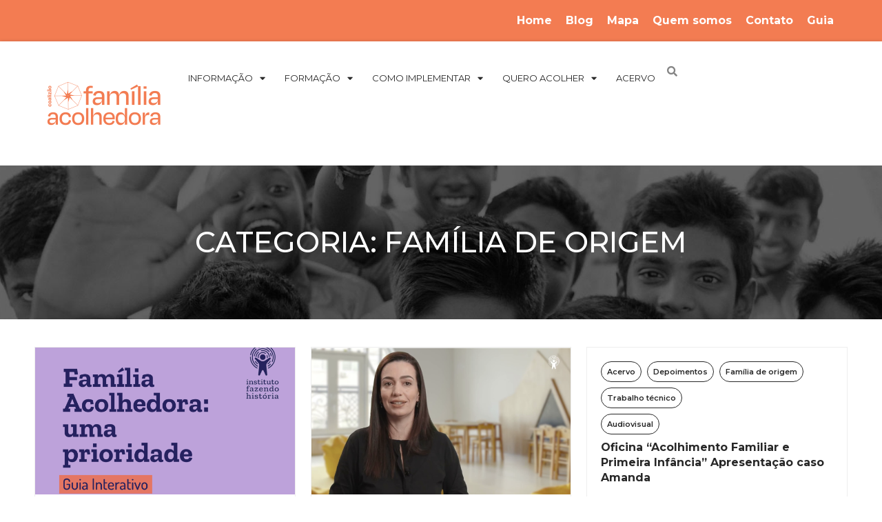

--- FILE ---
content_type: text/html; charset=UTF-8
request_url: https://familiaacolhedora.org.br/category/acervo/familia-de-origem/
body_size: 15123
content:
<!doctype html><html lang="pt-BR"><head><meta charset="UTF-8"><meta name="viewport" content="width=device-width, initial-scale=1"><link rel="profile" href="https://gmpg.org/xfn/11"><title>Família de origem &#8211; Família Acolhedora</title><meta name='robots' content='max-image-preview:large' /><link rel='stylesheet' id='wp-block-library-css' href='https://familiaacolhedora.org.br/wp-includes/css/dist/block-library/style.min.css?ver=6.3.7' media='all' /><style id='classic-theme-styles-inline-css'>/*! This file is auto-generated */
.wp-block-button__link{color:#fff;background-color:#32373c;border-radius:9999px;box-shadow:none;text-decoration:none;padding:calc(.667em + 2px) calc(1.333em + 2px);font-size:1.125em}.wp-block-file__button{background:#32373c;color:#fff;text-decoration:none}</style><style id='global-styles-inline-css'>body{--wp--preset--color--black: #000000;--wp--preset--color--cyan-bluish-gray: #abb8c3;--wp--preset--color--white: #ffffff;--wp--preset--color--pale-pink: #f78da7;--wp--preset--color--vivid-red: #cf2e2e;--wp--preset--color--luminous-vivid-orange: #ff6900;--wp--preset--color--luminous-vivid-amber: #fcb900;--wp--preset--color--light-green-cyan: #7bdcb5;--wp--preset--color--vivid-green-cyan: #00d084;--wp--preset--color--pale-cyan-blue: #8ed1fc;--wp--preset--color--vivid-cyan-blue: #0693e3;--wp--preset--color--vivid-purple: #9b51e0;--wp--preset--gradient--vivid-cyan-blue-to-vivid-purple: linear-gradient(135deg,rgba(6,147,227,1) 0%,rgb(155,81,224) 100%);--wp--preset--gradient--light-green-cyan-to-vivid-green-cyan: linear-gradient(135deg,rgb(122,220,180) 0%,rgb(0,208,130) 100%);--wp--preset--gradient--luminous-vivid-amber-to-luminous-vivid-orange: linear-gradient(135deg,rgba(252,185,0,1) 0%,rgba(255,105,0,1) 100%);--wp--preset--gradient--luminous-vivid-orange-to-vivid-red: linear-gradient(135deg,rgba(255,105,0,1) 0%,rgb(207,46,46) 100%);--wp--preset--gradient--very-light-gray-to-cyan-bluish-gray: linear-gradient(135deg,rgb(238,238,238) 0%,rgb(169,184,195) 100%);--wp--preset--gradient--cool-to-warm-spectrum: linear-gradient(135deg,rgb(74,234,220) 0%,rgb(151,120,209) 20%,rgb(207,42,186) 40%,rgb(238,44,130) 60%,rgb(251,105,98) 80%,rgb(254,248,76) 100%);--wp--preset--gradient--blush-light-purple: linear-gradient(135deg,rgb(255,206,236) 0%,rgb(152,150,240) 100%);--wp--preset--gradient--blush-bordeaux: linear-gradient(135deg,rgb(254,205,165) 0%,rgb(254,45,45) 50%,rgb(107,0,62) 100%);--wp--preset--gradient--luminous-dusk: linear-gradient(135deg,rgb(255,203,112) 0%,rgb(199,81,192) 50%,rgb(65,88,208) 100%);--wp--preset--gradient--pale-ocean: linear-gradient(135deg,rgb(255,245,203) 0%,rgb(182,227,212) 50%,rgb(51,167,181) 100%);--wp--preset--gradient--electric-grass: linear-gradient(135deg,rgb(202,248,128) 0%,rgb(113,206,126) 100%);--wp--preset--gradient--midnight: linear-gradient(135deg,rgb(2,3,129) 0%,rgb(40,116,252) 100%);--wp--preset--font-size--small: 13px;--wp--preset--font-size--medium: 20px;--wp--preset--font-size--large: 36px;--wp--preset--font-size--x-large: 42px;--wp--preset--spacing--20: 0.44rem;--wp--preset--spacing--30: 0.67rem;--wp--preset--spacing--40: 1rem;--wp--preset--spacing--50: 1.5rem;--wp--preset--spacing--60: 2.25rem;--wp--preset--spacing--70: 3.38rem;--wp--preset--spacing--80: 5.06rem;--wp--preset--shadow--natural: 6px 6px 9px rgba(0, 0, 0, 0.2);--wp--preset--shadow--deep: 12px 12px 50px rgba(0, 0, 0, 0.4);--wp--preset--shadow--sharp: 6px 6px 0px rgba(0, 0, 0, 0.2);--wp--preset--shadow--outlined: 6px 6px 0px -3px rgba(255, 255, 255, 1), 6px 6px rgba(0, 0, 0, 1);--wp--preset--shadow--crisp: 6px 6px 0px rgba(0, 0, 0, 1);}:where(.is-layout-flex){gap: 0.5em;}:where(.is-layout-grid){gap: 0.5em;}body .is-layout-flow > .alignleft{float: left;margin-inline-start: 0;margin-inline-end: 2em;}body .is-layout-flow > .alignright{float: right;margin-inline-start: 2em;margin-inline-end: 0;}body .is-layout-flow > .aligncenter{margin-left: auto !important;margin-right: auto !important;}body .is-layout-constrained > .alignleft{float: left;margin-inline-start: 0;margin-inline-end: 2em;}body .is-layout-constrained > .alignright{float: right;margin-inline-start: 2em;margin-inline-end: 0;}body .is-layout-constrained > .aligncenter{margin-left: auto !important;margin-right: auto !important;}body .is-layout-constrained > :where(:not(.alignleft):not(.alignright):not(.alignfull)){max-width: var(--wp--style--global--content-size);margin-left: auto !important;margin-right: auto !important;}body .is-layout-constrained > .alignwide{max-width: var(--wp--style--global--wide-size);}body .is-layout-flex{display: flex;}body .is-layout-flex{flex-wrap: wrap;align-items: center;}body .is-layout-flex > *{margin: 0;}body .is-layout-grid{display: grid;}body .is-layout-grid > *{margin: 0;}:where(.wp-block-columns.is-layout-flex){gap: 2em;}:where(.wp-block-columns.is-layout-grid){gap: 2em;}:where(.wp-block-post-template.is-layout-flex){gap: 1.25em;}:where(.wp-block-post-template.is-layout-grid){gap: 1.25em;}.has-black-color{color: var(--wp--preset--color--black) !important;}.has-cyan-bluish-gray-color{color: var(--wp--preset--color--cyan-bluish-gray) !important;}.has-white-color{color: var(--wp--preset--color--white) !important;}.has-pale-pink-color{color: var(--wp--preset--color--pale-pink) !important;}.has-vivid-red-color{color: var(--wp--preset--color--vivid-red) !important;}.has-luminous-vivid-orange-color{color: var(--wp--preset--color--luminous-vivid-orange) !important;}.has-luminous-vivid-amber-color{color: var(--wp--preset--color--luminous-vivid-amber) !important;}.has-light-green-cyan-color{color: var(--wp--preset--color--light-green-cyan) !important;}.has-vivid-green-cyan-color{color: var(--wp--preset--color--vivid-green-cyan) !important;}.has-pale-cyan-blue-color{color: var(--wp--preset--color--pale-cyan-blue) !important;}.has-vivid-cyan-blue-color{color: var(--wp--preset--color--vivid-cyan-blue) !important;}.has-vivid-purple-color{color: var(--wp--preset--color--vivid-purple) !important;}.has-black-background-color{background-color: var(--wp--preset--color--black) !important;}.has-cyan-bluish-gray-background-color{background-color: var(--wp--preset--color--cyan-bluish-gray) !important;}.has-white-background-color{background-color: var(--wp--preset--color--white) !important;}.has-pale-pink-background-color{background-color: var(--wp--preset--color--pale-pink) !important;}.has-vivid-red-background-color{background-color: var(--wp--preset--color--vivid-red) !important;}.has-luminous-vivid-orange-background-color{background-color: var(--wp--preset--color--luminous-vivid-orange) !important;}.has-luminous-vivid-amber-background-color{background-color: var(--wp--preset--color--luminous-vivid-amber) !important;}.has-light-green-cyan-background-color{background-color: var(--wp--preset--color--light-green-cyan) !important;}.has-vivid-green-cyan-background-color{background-color: var(--wp--preset--color--vivid-green-cyan) !important;}.has-pale-cyan-blue-background-color{background-color: var(--wp--preset--color--pale-cyan-blue) !important;}.has-vivid-cyan-blue-background-color{background-color: var(--wp--preset--color--vivid-cyan-blue) !important;}.has-vivid-purple-background-color{background-color: var(--wp--preset--color--vivid-purple) !important;}.has-black-border-color{border-color: var(--wp--preset--color--black) !important;}.has-cyan-bluish-gray-border-color{border-color: var(--wp--preset--color--cyan-bluish-gray) !important;}.has-white-border-color{border-color: var(--wp--preset--color--white) !important;}.has-pale-pink-border-color{border-color: var(--wp--preset--color--pale-pink) !important;}.has-vivid-red-border-color{border-color: var(--wp--preset--color--vivid-red) !important;}.has-luminous-vivid-orange-border-color{border-color: var(--wp--preset--color--luminous-vivid-orange) !important;}.has-luminous-vivid-amber-border-color{border-color: var(--wp--preset--color--luminous-vivid-amber) !important;}.has-light-green-cyan-border-color{border-color: var(--wp--preset--color--light-green-cyan) !important;}.has-vivid-green-cyan-border-color{border-color: var(--wp--preset--color--vivid-green-cyan) !important;}.has-pale-cyan-blue-border-color{border-color: var(--wp--preset--color--pale-cyan-blue) !important;}.has-vivid-cyan-blue-border-color{border-color: var(--wp--preset--color--vivid-cyan-blue) !important;}.has-vivid-purple-border-color{border-color: var(--wp--preset--color--vivid-purple) !important;}.has-vivid-cyan-blue-to-vivid-purple-gradient-background{background: var(--wp--preset--gradient--vivid-cyan-blue-to-vivid-purple) !important;}.has-light-green-cyan-to-vivid-green-cyan-gradient-background{background: var(--wp--preset--gradient--light-green-cyan-to-vivid-green-cyan) !important;}.has-luminous-vivid-amber-to-luminous-vivid-orange-gradient-background{background: var(--wp--preset--gradient--luminous-vivid-amber-to-luminous-vivid-orange) !important;}.has-luminous-vivid-orange-to-vivid-red-gradient-background{background: var(--wp--preset--gradient--luminous-vivid-orange-to-vivid-red) !important;}.has-very-light-gray-to-cyan-bluish-gray-gradient-background{background: var(--wp--preset--gradient--very-light-gray-to-cyan-bluish-gray) !important;}.has-cool-to-warm-spectrum-gradient-background{background: var(--wp--preset--gradient--cool-to-warm-spectrum) !important;}.has-blush-light-purple-gradient-background{background: var(--wp--preset--gradient--blush-light-purple) !important;}.has-blush-bordeaux-gradient-background{background: var(--wp--preset--gradient--blush-bordeaux) !important;}.has-luminous-dusk-gradient-background{background: var(--wp--preset--gradient--luminous-dusk) !important;}.has-pale-ocean-gradient-background{background: var(--wp--preset--gradient--pale-ocean) !important;}.has-electric-grass-gradient-background{background: var(--wp--preset--gradient--electric-grass) !important;}.has-midnight-gradient-background{background: var(--wp--preset--gradient--midnight) !important;}.has-small-font-size{font-size: var(--wp--preset--font-size--small) !important;}.has-medium-font-size{font-size: var(--wp--preset--font-size--medium) !important;}.has-large-font-size{font-size: var(--wp--preset--font-size--large) !important;}.has-x-large-font-size{font-size: var(--wp--preset--font-size--x-large) !important;}
.wp-block-navigation a:where(:not(.wp-element-button)){color: inherit;}
:where(.wp-block-post-template.is-layout-flex){gap: 1.25em;}:where(.wp-block-post-template.is-layout-grid){gap: 1.25em;}
:where(.wp-block-columns.is-layout-flex){gap: 2em;}:where(.wp-block-columns.is-layout-grid){gap: 2em;}
.wp-block-pullquote{font-size: 1.5em;line-height: 1.6;}</style><link rel='stylesheet' id='hello-elementor-css' href='https://familiaacolhedora.org.br/wp-content/themes/hello-elementor/style.min.css?ver=2.8.1' media='all' /><link rel='stylesheet' id='hello-elementor-theme-style-css' href='https://familiaacolhedora.org.br/wp-content/themes/hello-elementor/theme.min.css?ver=2.8.1' media='all' /><link rel='stylesheet' id='elementor-icons-css' href='https://familiaacolhedora.org.br/wp-content/plugins/elementor/assets/lib/eicons/css/elementor-icons.min.css?ver=5.20.0' media='all' /><link rel='stylesheet' id='elementor-frontend-css' href='https://familiaacolhedora.org.br/wp-content/plugins/elementor/assets/css/frontend-lite.min.css?ver=3.14.1' media='all' /><link rel='stylesheet' id='swiper-css' href='https://familiaacolhedora.org.br/wp-content/plugins/elementor/assets/lib/swiper/v8/css/swiper.min.css?ver=8.4.5' media='all' /><link rel='stylesheet' id='elementor-post-3343-css' href='https://familiaacolhedora.org.br/wp-content/cache/autoptimize/css/autoptimize_single_1700dc31e1b3ee60a7d65d6df7f6d99d.css?ver=1692070356' media='all' /><link rel='stylesheet' id='elementor-pro-css' href='https://familiaacolhedora.org.br/wp-content/plugins/elementor-pro/assets/css/frontend-lite.min.css?ver=3.14.1' media='all' /><link rel='stylesheet' id='elementor-global-css' href='https://familiaacolhedora.org.br/wp-content/cache/autoptimize/css/autoptimize_single_94524785c3e3850246ca45735d55cbdd.css?ver=1736264628' media='all' /><link rel='stylesheet' id='elementor-post-175-css' href='https://familiaacolhedora.org.br/wp-content/cache/autoptimize/css/autoptimize_single_2d02e1a6a6cf4b2ce796322e8c626a7b.css?ver=1692070356' media='all' /><link rel='stylesheet' id='elementor-post-182-css' href='https://familiaacolhedora.org.br/wp-content/cache/autoptimize/css/autoptimize_single_aed0afd3f211189619ca1c381046047c.css?ver=1692070356' media='all' /><link rel='stylesheet' id='elementor-post-3611-css' href='https://familiaacolhedora.org.br/wp-content/cache/autoptimize/css/autoptimize_single_0cfdfece6e98d21d72cc75ddf9e87b6a.css?ver=1692075800' media='all' /><link rel='stylesheet' id='elementor-post-127-css' href='https://familiaacolhedora.org.br/wp-content/cache/autoptimize/css/autoptimize_single_386ab31aaf5633a58ce0ac33842837ec.css?ver=1692070356' media='all' /><link rel='stylesheet' id='elementor-post-124-css' href='https://familiaacolhedora.org.br/wp-content/cache/autoptimize/css/autoptimize_single_a34aa3f2b92838e09a203d902e1772c9.css?ver=1692071674' media='all' /><link rel='stylesheet' id='hello-elementor-child-style-css' href='https://familiaacolhedora.org.br/wp-content/themes/hello-theme-child/style.css?ver=1.0.0' media='all' /><link rel='stylesheet' id='google-fonts-1-css' href='https://fonts.googleapis.com/css?family=Montserrat%3A100%2C100italic%2C200%2C200italic%2C300%2C300italic%2C400%2C400italic%2C500%2C500italic%2C600%2C600italic%2C700%2C700italic%2C800%2C800italic%2C900%2C900italic&#038;display=swap&#038;ver=6.3.7' media='all' /><link rel='stylesheet' id='elementor-icons-shared-0-css' href='https://familiaacolhedora.org.br/wp-content/plugins/elementor/assets/lib/font-awesome/css/fontawesome.min.css?ver=5.15.3' media='all' /><link rel='stylesheet' id='elementor-icons-fa-solid-css' href='https://familiaacolhedora.org.br/wp-content/plugins/elementor/assets/lib/font-awesome/css/solid.min.css?ver=5.15.3' media='all' /><link rel="preconnect" href="https://fonts.gstatic.com/" crossorigin><meta name="generator" content="Elementor 3.14.1; features: e_dom_optimization, e_optimized_assets_loading, e_optimized_css_loading, a11y_improvements; settings: css_print_method-external, google_font-enabled, font_display-swap">  <script async src="https://www.googletagmanager.com/gtag/js?id=G-KEE65T23FC" type="e938a56cd7b08c0677e0e18e-text/javascript"></script> <script defer src="[data-uri]" type="e938a56cd7b08c0677e0e18e-text/javascript"></script>  <script async src="https://www.googletagmanager.com/gtag/js?id=UA-223420527-1" type="e938a56cd7b08c0677e0e18e-text/javascript"></script> <script defer src="[data-uri]" type="e938a56cd7b08c0677e0e18e-text/javascript"></script> <link rel="icon" href="https://familiaacolhedora.org.br/wp-content/uploads/2023/06/cropped-favicon-32x32.png" sizes="32x32" /><link rel="icon" href="https://familiaacolhedora.org.br/wp-content/uploads/2023/06/cropped-favicon-192x192.png" sizes="192x192" /><link rel="apple-touch-icon" href="https://familiaacolhedora.org.br/wp-content/uploads/2023/06/cropped-favicon-180x180.png" /><meta name="msapplication-TileImage" content="https://familiaacolhedora.org.br/wp-content/uploads/2023/06/cropped-favicon-270x270.png" /></head><body class="archive category category-familia-de-origem category-17 elementor-default elementor-template-full-width elementor-kit-3343 elementor-page-3611"> <a class="skip-link screen-reader-text" href="#content">Pular para o conteúdo</a><div data-elementor-type="header" data-elementor-id="175" class="elementor elementor-175 elementor-location-header" data-elementor-post-type="elementor_library"><div class="elementor-element elementor-element-727d153 e-flex e-con-boxed e-con" data-id="727d153" data-element_type="container" data-settings="{&quot;background_background&quot;:&quot;classic&quot;,&quot;sticky&quot;:&quot;top&quot;,&quot;content_width&quot;:&quot;boxed&quot;,&quot;sticky_on&quot;:[&quot;desktop&quot;,&quot;tablet&quot;,&quot;mobile&quot;],&quot;sticky_offset&quot;:0,&quot;sticky_effects_offset&quot;:0}"><div class="e-con-inner"><div class="elementor-element elementor-element-399d6f7a e-con-full e-flex e-con" data-id="399d6f7a" data-element_type="container" data-settings="{&quot;content_width&quot;:&quot;full&quot;}"><div class="elementor-element elementor-element-35fb9943 elementor-nav-menu__align-right elementor-nav-menu--dropdown-none elementor-hidden-mobile elementor-widget elementor-widget-nav-menu" data-id="35fb9943" data-element_type="widget" data-settings="{&quot;layout&quot;:&quot;horizontal&quot;,&quot;submenu_icon&quot;:{&quot;value&quot;:&quot;&lt;i class=\&quot;fas fa-caret-down\&quot;&gt;&lt;\/i&gt;&quot;,&quot;library&quot;:&quot;fa-solid&quot;}}" data-widget_type="nav-menu.default"><div class="elementor-widget-container"><link rel="stylesheet" href="https://familiaacolhedora.org.br/wp-content/plugins/elementor-pro/assets/css/widget-nav-menu.min.css"><nav class="elementor-nav-menu--main elementor-nav-menu__container elementor-nav-menu--layout-horizontal e--pointer-none"><ul id="menu-1-35fb9943" class="elementor-nav-menu"><li class="menu-item menu-item-type-post_type menu-item-object-page menu-item-home menu-item-3769"><a href="https://familiaacolhedora.org.br/" class="elementor-item">Home</a></li><li class="menu-item menu-item-type-post_type menu-item-object-page menu-item-3770"><a href="https://familiaacolhedora.org.br/blog/" class="elementor-item">Blog</a></li><li class="menu-item menu-item-type-post_type menu-item-object-page menu-item-3773"><a href="https://familiaacolhedora.org.br/mapa/" class="elementor-item">Mapa</a></li><li class="menu-item menu-item-type-post_type menu-item-object-page menu-item-3776"><a href="https://familiaacolhedora.org.br/quemsomos/" class="elementor-item">Quem somos</a></li><li class="menu-item menu-item-type-post_type menu-item-object-page menu-item-3774"><a href="https://familiaacolhedora.org.br/contato/" class="elementor-item">Contato</a></li><li class="menu-item menu-item-type-post_type menu-item-object-page menu-item-3772"><a href="https://familiaacolhedora.org.br/formacao/guia-de-acolhimento-familiar/" class="elementor-item">Guia</a></li></ul></nav><nav class="elementor-nav-menu--dropdown elementor-nav-menu__container" aria-hidden="true"><ul id="menu-2-35fb9943" class="elementor-nav-menu"><li class="menu-item menu-item-type-post_type menu-item-object-page menu-item-home menu-item-3769"><a href="https://familiaacolhedora.org.br/" class="elementor-item" tabindex="-1">Home</a></li><li class="menu-item menu-item-type-post_type menu-item-object-page menu-item-3770"><a href="https://familiaacolhedora.org.br/blog/" class="elementor-item" tabindex="-1">Blog</a></li><li class="menu-item menu-item-type-post_type menu-item-object-page menu-item-3773"><a href="https://familiaacolhedora.org.br/mapa/" class="elementor-item" tabindex="-1">Mapa</a></li><li class="menu-item menu-item-type-post_type menu-item-object-page menu-item-3776"><a href="https://familiaacolhedora.org.br/quemsomos/" class="elementor-item" tabindex="-1">Quem somos</a></li><li class="menu-item menu-item-type-post_type menu-item-object-page menu-item-3774"><a href="https://familiaacolhedora.org.br/contato/" class="elementor-item" tabindex="-1">Contato</a></li><li class="menu-item menu-item-type-post_type menu-item-object-page menu-item-3772"><a href="https://familiaacolhedora.org.br/formacao/guia-de-acolhimento-familiar/" class="elementor-item" tabindex="-1">Guia</a></li></ul></nav></div></div><div class="elementor-element elementor-element-31f909a2 elementor-nav-menu__align-center elementor-nav-menu--dropdown-none elementor-hidden-desktop elementor-hidden-tablet elementor-widget elementor-widget-nav-menu" data-id="31f909a2" data-element_type="widget" data-settings="{&quot;layout&quot;:&quot;horizontal&quot;,&quot;submenu_icon&quot;:{&quot;value&quot;:&quot;&lt;i class=\&quot;fas fa-caret-down\&quot;&gt;&lt;\/i&gt;&quot;,&quot;library&quot;:&quot;fa-solid&quot;}}" data-widget_type="nav-menu.default"><div class="elementor-widget-container"><nav class="elementor-nav-menu--main elementor-nav-menu__container elementor-nav-menu--layout-horizontal e--pointer-none"><ul id="menu-1-31f909a2" class="elementor-nav-menu"><li class="menu-item menu-item-type-post_type menu-item-object-page menu-item-home menu-item-3769"><a href="https://familiaacolhedora.org.br/" class="elementor-item">Home</a></li><li class="menu-item menu-item-type-post_type menu-item-object-page menu-item-3770"><a href="https://familiaacolhedora.org.br/blog/" class="elementor-item">Blog</a></li><li class="menu-item menu-item-type-post_type menu-item-object-page menu-item-3773"><a href="https://familiaacolhedora.org.br/mapa/" class="elementor-item">Mapa</a></li><li class="menu-item menu-item-type-post_type menu-item-object-page menu-item-3776"><a href="https://familiaacolhedora.org.br/quemsomos/" class="elementor-item">Quem somos</a></li><li class="menu-item menu-item-type-post_type menu-item-object-page menu-item-3774"><a href="https://familiaacolhedora.org.br/contato/" class="elementor-item">Contato</a></li><li class="menu-item menu-item-type-post_type menu-item-object-page menu-item-3772"><a href="https://familiaacolhedora.org.br/formacao/guia-de-acolhimento-familiar/" class="elementor-item">Guia</a></li></ul></nav><nav class="elementor-nav-menu--dropdown elementor-nav-menu__container" aria-hidden="true"><ul id="menu-2-31f909a2" class="elementor-nav-menu"><li class="menu-item menu-item-type-post_type menu-item-object-page menu-item-home menu-item-3769"><a href="https://familiaacolhedora.org.br/" class="elementor-item" tabindex="-1">Home</a></li><li class="menu-item menu-item-type-post_type menu-item-object-page menu-item-3770"><a href="https://familiaacolhedora.org.br/blog/" class="elementor-item" tabindex="-1">Blog</a></li><li class="menu-item menu-item-type-post_type menu-item-object-page menu-item-3773"><a href="https://familiaacolhedora.org.br/mapa/" class="elementor-item" tabindex="-1">Mapa</a></li><li class="menu-item menu-item-type-post_type menu-item-object-page menu-item-3776"><a href="https://familiaacolhedora.org.br/quemsomos/" class="elementor-item" tabindex="-1">Quem somos</a></li><li class="menu-item menu-item-type-post_type menu-item-object-page menu-item-3774"><a href="https://familiaacolhedora.org.br/contato/" class="elementor-item" tabindex="-1">Contato</a></li><li class="menu-item menu-item-type-post_type menu-item-object-page menu-item-3772"><a href="https://familiaacolhedora.org.br/formacao/guia-de-acolhimento-familiar/" class="elementor-item" tabindex="-1">Guia</a></li></ul></nav></div></div></div></div></div><div class="elementor-element elementor-element-1cb907fb e-flex e-con-boxed e-con" data-id="1cb907fb" data-element_type="container" data-settings="{&quot;background_background&quot;:&quot;classic&quot;,&quot;sticky&quot;:&quot;top&quot;,&quot;sticky_offset&quot;:60,&quot;sticky_on&quot;:[&quot;desktop&quot;],&quot;content_width&quot;:&quot;boxed&quot;,&quot;sticky_effects_offset&quot;:0}"><div class="e-con-inner"><div class="elementor-element elementor-element-1ebf3328 e-con-full e-flex e-con" data-id="1ebf3328" data-element_type="container" data-settings="{&quot;content_width&quot;:&quot;full&quot;}"><div class="elementor-element elementor-element-25a3747f elementor-widget elementor-widget-image" data-id="25a3747f" data-element_type="widget" data-widget_type="image.default"><div class="elementor-widget-container"><style>/*! elementor - v3.14.0 - 26-06-2023 */
.elementor-widget-image{text-align:center}.elementor-widget-image a{display:inline-block}.elementor-widget-image a img[src$=".svg"]{width:48px}.elementor-widget-image img{vertical-align:middle;display:inline-block}</style><a href="https://familiaacolhedora.org.br"> <img src="https://familiaacolhedora.org.br/wp-content/uploads/elementor/thumbs/2-q8l0viz36erxe7e6pef8t23rwu6kzgafiw5l5n03u8.png" title="" alt="" loading="lazy" /> </a></div></div></div><div class="elementor-element elementor-element-426ee4f e-con-full e-flex e-con" data-id="426ee4f" data-element_type="container" data-settings="{&quot;content_width&quot;:&quot;full&quot;}"><div class="elementor-element elementor-element-16696a54 elementor-nav-menu--dropdown-mobile elementor-hidden-tablet elementor-hidden-mobile elementor-nav-menu__text-align-aside elementor-nav-menu--toggle elementor-nav-menu--burger elementor-widget elementor-widget-nav-menu" data-id="16696a54" data-element_type="widget" data-settings="{&quot;layout&quot;:&quot;horizontal&quot;,&quot;submenu_icon&quot;:{&quot;value&quot;:&quot;&lt;i class=\&quot;fas fa-caret-down\&quot;&gt;&lt;\/i&gt;&quot;,&quot;library&quot;:&quot;fa-solid&quot;},&quot;toggle&quot;:&quot;burger&quot;}" data-widget_type="nav-menu.default"><div class="elementor-widget-container"><nav class="elementor-nav-menu--main elementor-nav-menu__container elementor-nav-menu--layout-horizontal e--pointer-none"><ul id="menu-1-16696a54" class="elementor-nav-menu"><li class="menu-item menu-item-type-post_type menu-item-object-page menu-item-has-children menu-item-3368"><a href="https://familiaacolhedora.org.br/informacao/" class="elementor-item">INFORMAÇÃO</a><ul class="sub-menu elementor-nav-menu--dropdown"><li class="menu-item menu-item-type-post_type menu-item-object-page menu-item-3811"><a href="https://familiaacolhedora.org.br/informacao/o-que-e-acolhimento-familiar/" class="elementor-sub-item">O que é Acolhimento Familiar</a></li><li class="menu-item menu-item-type-post_type menu-item-object-page menu-item-4089"><a href="https://familiaacolhedora.org.br/informacao/por-que-o-brasil-precisa-de-acolhimento-familiar/" class="elementor-sub-item">Por que o Brasil precisa de acolhimento familiar?</a></li><li class="menu-item menu-item-type-post_type menu-item-object-page menu-item-4090"><a href="https://familiaacolhedora.org.br/informacao/quem-sao-as-criancas-e-adolescentes-acolhidos/" class="elementor-sub-item">Quem são as crianças e adolescentes acolhidos?</a></li><li class="menu-item menu-item-type-post_type menu-item-object-page menu-item-4091"><a href="https://familiaacolhedora.org.br/informacao/vantagens-do-acolhimento-familiar/" class="elementor-sub-item">Vantagens do acolhimento familiar</a></li><li class="menu-item menu-item-type-post_type menu-item-object-page menu-item-4085"><a href="https://familiaacolhedora.org.br/informacao/vantagens-economicas-para-os-municipios/" class="elementor-sub-item">Benefícios para a gestão municipal</a></li><li class="menu-item menu-item-type-post_type menu-item-object-page menu-item-4084"><a href="https://familiaacolhedora.org.br/informacao/a-importancia-dos-vinculos/" class="elementor-sub-item">A importância dos vínculos</a></li><li class="menu-item menu-item-type-post_type menu-item-object-post menu-item-4093"><a href="https://familiaacolhedora.org.br/artigos/a-historia-do-acolhimento-familiar-no-brasil/" class="elementor-sub-item">A história do acolhimento no Brasil</a></li><li class="menu-item menu-item-type-post_type menu-item-object-post menu-item-4092"><a href="https://familiaacolhedora.org.br/acervo/encontro-nacional-sobre-acolhimento-familiar/" class="elementor-sub-item">Encontro Nacional Sobre Acolhimento Familiar</a></li><li class="menu-item menu-item-type-post_type menu-item-object-page menu-item-4086"><a href="https://familiaacolhedora.org.br/informacao/depoimentos/" class="elementor-sub-item">Depoimentos</a></li><li class="menu-item menu-item-type-post_type menu-item-object-page menu-item-4087"><a href="https://familiaacolhedora.org.br/informacao/faq/" class="elementor-sub-item">Dúvidas Frequentes</a></li><li class="menu-item menu-item-type-post_type menu-item-object-page menu-item-4088"><a href="https://familiaacolhedora.org.br/informacao/glossario/" class="elementor-sub-item">Glossário</a></li></ul></li><li class="menu-item menu-item-type-post_type menu-item-object-page menu-item-has-children menu-item-4223"><a href="https://familiaacolhedora.org.br/formacao/" class="elementor-item">FORMAÇÃO</a><ul class="sub-menu elementor-nav-menu--dropdown"><li class="menu-item menu-item-type-post_type menu-item-object-page menu-item-4231"><a href="https://familiaacolhedora.org.br/formacao/guia-de-acolhimento-familiar/" class="elementor-sub-item">Guia</a></li><li class="menu-item menu-item-type-custom menu-item-object-custom menu-item-has-children menu-item-4237"><a href="#" class="elementor-sub-item elementor-item-anchor">Por dentro do serviço Família Acolhedora</a><ul class="sub-menu elementor-nav-menu--dropdown"><li class="menu-item menu-item-type-post_type menu-item-object-page menu-item-4226"><a href="https://familiaacolhedora.org.br/formacao/como-funciona-o-servico-de-acolhimento-em-familia-acolhedora/" class="elementor-sub-item">Como funciona</a></li><li class="menu-item menu-item-type-post_type menu-item-object-page menu-item-4234"><a href="https://familiaacolhedora.org.br/formacao/normativas-para-funcionamento/" class="elementor-sub-item">Normativas</a></li><li class="menu-item menu-item-type-post_type menu-item-object-page menu-item-4229"><a href="https://familiaacolhedora.org.br/formacao/fluxos-de-atendimento/" class="elementor-sub-item">Fluxos de Atendimento</a></li><li class="menu-item menu-item-type-post_type menu-item-object-page menu-item-4224"><a href="https://familiaacolhedora.org.br/formacao/atores-envolvidos/" class="elementor-sub-item">Atores Envolvidos</a></li></ul></li><li class="menu-item menu-item-type-custom menu-item-object-custom menu-item-has-children menu-item-4238"><a href="#" class="elementor-sub-item elementor-item-anchor">Os desafios do serviço Família Acolhedora</a><ul class="sub-menu elementor-nav-menu--dropdown"><li class="menu-item menu-item-type-post_type menu-item-object-page menu-item-4232"><a href="https://familiaacolhedora.org.br/formacao/mitos-sobre-o-acolhimento-familiar/" class="elementor-sub-item">Mitos</a></li><li class="menu-item menu-item-type-post_type menu-item-object-page menu-item-4233"><a href="https://familiaacolhedora.org.br/formacao/mobilizacao-de-familias-acolhedoras/" class="elementor-sub-item">Mobilização de Famílias Acolhedoras</a></li><li class="menu-item menu-item-type-post_type menu-item-object-page menu-item-4230"><a href="https://familiaacolhedora.org.br/formacao/formacao-e-selecao-de-familia-acolhedora/" class="elementor-sub-item">Formação e seleção</a></li><li class="menu-item menu-item-type-post_type menu-item-object-page menu-item-4228"><a href="https://familiaacolhedora.org.br/formacao/diferencas-no-acolhimento-de-bebes-criancas-e-adolescentes/" class="elementor-sub-item">Diferentes idades</a></li><li class="menu-item menu-item-type-post_type menu-item-object-page menu-item-4235"><a href="https://familiaacolhedora.org.br/formacao/o-papel-da-familia-acolhedora/" class="elementor-sub-item">Família acolhedora</a></li><li class="menu-item menu-item-type-post_type menu-item-object-page menu-item-4236"><a href="https://familiaacolhedora.org.br/formacao/trabalhando-com-a-familia-de-origem/" class="elementor-sub-item">Família de origem</a></li><li class="menu-item menu-item-type-post_type menu-item-object-page menu-item-4225"><a href="https://familiaacolhedora.org.br/formacao/chegadas-e-partidas/" class="elementor-sub-item">Chegadas e Partidas</a></li></ul></li><li class="menu-item menu-item-type-post_type menu-item-object-page menu-item-4227"><a href="https://familiaacolhedora.org.br/formacao/cursos-e-consultorias/" class="elementor-sub-item">Cursos e consultorias</a></li><li class="menu-item menu-item-type-post_type menu-item-object-page menu-item-3366"><a href="https://familiaacolhedora.org.br/acervo/" class="elementor-sub-item">Acervo</a></li></ul></li><li class="menu-item menu-item-type-post_type menu-item-object-page menu-item-has-children menu-item-4328"><a href="https://familiaacolhedora.org.br/como-implementar/" class="elementor-item">COMO IMPLEMENTAR</a><ul class="sub-menu elementor-nav-menu--dropdown"><li class="menu-item menu-item-type-post_type menu-item-object-page menu-item-4329"><a href="https://familiaacolhedora.org.br/como-implementar/etapas-de-implementacao/" class="elementor-sub-item">Etapas de Implementação</a></li><li class="menu-item menu-item-type-post_type menu-item-object-page menu-item-4330"><a href="https://familiaacolhedora.org.br/como-implementar/formas-de-execucao/" class="elementor-sub-item">Formas de Execução</a></li><li class="menu-item menu-item-type-post_type menu-item-object-page menu-item-4334"><a href="https://familiaacolhedora.org.br/como-implementar/o-orcamento-e-os-recursos-para-o-sfa/" class="elementor-sub-item">Orçamento e recursos</a></li><li class="menu-item menu-item-type-post_type menu-item-object-page menu-item-4331"><a href="https://familiaacolhedora.org.br/como-implementar/lei-municipal-formulacao-aprovacao-e-publicacao/" class="elementor-sub-item">Lei Municipal</a></li><li class="menu-item menu-item-type-post_type menu-item-object-page menu-item-4335"><a href="https://familiaacolhedora.org.br/como-implementar/oferta-regionalizada/" class="elementor-sub-item">Oferta Regionalizada</a></li><li class="menu-item menu-item-type-post_type menu-item-object-page menu-item-4333"><a href="https://familiaacolhedora.org.br/como-implementar/mobilizacao-de-familias/" class="elementor-sub-item">Mobilização de famílias</a></li><li class="menu-item menu-item-type-post_type menu-item-object-page menu-item-4332"><a href="https://familiaacolhedora.org.br/como-implementar/material-de-divulgacao/" class="elementor-sub-item">Material de divulgação</a></li></ul></li><li class="menu-item menu-item-type-post_type menu-item-object-page menu-item-has-children menu-item-4393"><a href="https://familiaacolhedora.org.br/quero-acolher/" class="elementor-item">QUERO ACOLHER</a><ul class="sub-menu elementor-nav-menu--dropdown"><li class="menu-item menu-item-type-post_type menu-item-object-page menu-item-4396"><a href="https://familiaacolhedora.org.br/quero-acolher/por-que-acolher/" class="elementor-sub-item">Por que acolher?</a></li><li class="menu-item menu-item-type-post_type menu-item-object-page menu-item-4394"><a href="https://familiaacolhedora.org.br/quero-acolher/criterios-para-ser-uma-familia-acolhedora/" class="elementor-sub-item">Critérios para acolher</a></li><li class="menu-item menu-item-type-post_type menu-item-object-page menu-item-4395"><a href="https://familiaacolhedora.org.br/quero-acolher/o-que-e-importante-saber-antes-de-acolher/" class="elementor-sub-item">O que é importante saber antes de acolher</a></li><li class="menu-item menu-item-type-post_type menu-item-object-page menu-item-4398"><a href="https://familiaacolhedora.org.br/formacao/o-papel-da-familia-acolhedora/" class="elementor-sub-item">O Papel da Família Acolhedora</a></li><li class="menu-item menu-item-type-post_type menu-item-object-page menu-item-4397"><a href="https://familiaacolhedora.org.br/quero-acolher/seja-uma-familia-acolhedora/" class="elementor-sub-item">Seja uma família acolhedora</a></li></ul></li><li class="menu-item menu-item-type-post_type menu-item-object-page menu-item-4239"><a href="https://familiaacolhedora.org.br/acervo/" class="elementor-item">ACERVO</a></li></ul></nav><div class="elementor-menu-toggle" role="button" tabindex="0" aria-label="Alternar menu" aria-expanded="false"> <i aria-hidden="true" role="presentation" class="elementor-menu-toggle__icon--open eicon-menu-bar"></i><i aria-hidden="true" role="presentation" class="elementor-menu-toggle__icon--close eicon-close"></i> <span class="elementor-screen-only">Menu</span></div><nav class="elementor-nav-menu--dropdown elementor-nav-menu__container" aria-hidden="true"><ul id="menu-2-16696a54" class="elementor-nav-menu"><li class="menu-item menu-item-type-post_type menu-item-object-page menu-item-has-children menu-item-3368"><a href="https://familiaacolhedora.org.br/informacao/" class="elementor-item" tabindex="-1">INFORMAÇÃO</a><ul class="sub-menu elementor-nav-menu--dropdown"><li class="menu-item menu-item-type-post_type menu-item-object-page menu-item-3811"><a href="https://familiaacolhedora.org.br/informacao/o-que-e-acolhimento-familiar/" class="elementor-sub-item" tabindex="-1">O que é Acolhimento Familiar</a></li><li class="menu-item menu-item-type-post_type menu-item-object-page menu-item-4089"><a href="https://familiaacolhedora.org.br/informacao/por-que-o-brasil-precisa-de-acolhimento-familiar/" class="elementor-sub-item" tabindex="-1">Por que o Brasil precisa de acolhimento familiar?</a></li><li class="menu-item menu-item-type-post_type menu-item-object-page menu-item-4090"><a href="https://familiaacolhedora.org.br/informacao/quem-sao-as-criancas-e-adolescentes-acolhidos/" class="elementor-sub-item" tabindex="-1">Quem são as crianças e adolescentes acolhidos?</a></li><li class="menu-item menu-item-type-post_type menu-item-object-page menu-item-4091"><a href="https://familiaacolhedora.org.br/informacao/vantagens-do-acolhimento-familiar/" class="elementor-sub-item" tabindex="-1">Vantagens do acolhimento familiar</a></li><li class="menu-item menu-item-type-post_type menu-item-object-page menu-item-4085"><a href="https://familiaacolhedora.org.br/informacao/vantagens-economicas-para-os-municipios/" class="elementor-sub-item" tabindex="-1">Benefícios para a gestão municipal</a></li><li class="menu-item menu-item-type-post_type menu-item-object-page menu-item-4084"><a href="https://familiaacolhedora.org.br/informacao/a-importancia-dos-vinculos/" class="elementor-sub-item" tabindex="-1">A importância dos vínculos</a></li><li class="menu-item menu-item-type-post_type menu-item-object-post menu-item-4093"><a href="https://familiaacolhedora.org.br/artigos/a-historia-do-acolhimento-familiar-no-brasil/" class="elementor-sub-item" tabindex="-1">A história do acolhimento no Brasil</a></li><li class="menu-item menu-item-type-post_type menu-item-object-post menu-item-4092"><a href="https://familiaacolhedora.org.br/acervo/encontro-nacional-sobre-acolhimento-familiar/" class="elementor-sub-item" tabindex="-1">Encontro Nacional Sobre Acolhimento Familiar</a></li><li class="menu-item menu-item-type-post_type menu-item-object-page menu-item-4086"><a href="https://familiaacolhedora.org.br/informacao/depoimentos/" class="elementor-sub-item" tabindex="-1">Depoimentos</a></li><li class="menu-item menu-item-type-post_type menu-item-object-page menu-item-4087"><a href="https://familiaacolhedora.org.br/informacao/faq/" class="elementor-sub-item" tabindex="-1">Dúvidas Frequentes</a></li><li class="menu-item menu-item-type-post_type menu-item-object-page menu-item-4088"><a href="https://familiaacolhedora.org.br/informacao/glossario/" class="elementor-sub-item" tabindex="-1">Glossário</a></li></ul></li><li class="menu-item menu-item-type-post_type menu-item-object-page menu-item-has-children menu-item-4223"><a href="https://familiaacolhedora.org.br/formacao/" class="elementor-item" tabindex="-1">FORMAÇÃO</a><ul class="sub-menu elementor-nav-menu--dropdown"><li class="menu-item menu-item-type-post_type menu-item-object-page menu-item-4231"><a href="https://familiaacolhedora.org.br/formacao/guia-de-acolhimento-familiar/" class="elementor-sub-item" tabindex="-1">Guia</a></li><li class="menu-item menu-item-type-custom menu-item-object-custom menu-item-has-children menu-item-4237"><a href="#" class="elementor-sub-item elementor-item-anchor" tabindex="-1">Por dentro do serviço Família Acolhedora</a><ul class="sub-menu elementor-nav-menu--dropdown"><li class="menu-item menu-item-type-post_type menu-item-object-page menu-item-4226"><a href="https://familiaacolhedora.org.br/formacao/como-funciona-o-servico-de-acolhimento-em-familia-acolhedora/" class="elementor-sub-item" tabindex="-1">Como funciona</a></li><li class="menu-item menu-item-type-post_type menu-item-object-page menu-item-4234"><a href="https://familiaacolhedora.org.br/formacao/normativas-para-funcionamento/" class="elementor-sub-item" tabindex="-1">Normativas</a></li><li class="menu-item menu-item-type-post_type menu-item-object-page menu-item-4229"><a href="https://familiaacolhedora.org.br/formacao/fluxos-de-atendimento/" class="elementor-sub-item" tabindex="-1">Fluxos de Atendimento</a></li><li class="menu-item menu-item-type-post_type menu-item-object-page menu-item-4224"><a href="https://familiaacolhedora.org.br/formacao/atores-envolvidos/" class="elementor-sub-item" tabindex="-1">Atores Envolvidos</a></li></ul></li><li class="menu-item menu-item-type-custom menu-item-object-custom menu-item-has-children menu-item-4238"><a href="#" class="elementor-sub-item elementor-item-anchor" tabindex="-1">Os desafios do serviço Família Acolhedora</a><ul class="sub-menu elementor-nav-menu--dropdown"><li class="menu-item menu-item-type-post_type menu-item-object-page menu-item-4232"><a href="https://familiaacolhedora.org.br/formacao/mitos-sobre-o-acolhimento-familiar/" class="elementor-sub-item" tabindex="-1">Mitos</a></li><li class="menu-item menu-item-type-post_type menu-item-object-page menu-item-4233"><a href="https://familiaacolhedora.org.br/formacao/mobilizacao-de-familias-acolhedoras/" class="elementor-sub-item" tabindex="-1">Mobilização de Famílias Acolhedoras</a></li><li class="menu-item menu-item-type-post_type menu-item-object-page menu-item-4230"><a href="https://familiaacolhedora.org.br/formacao/formacao-e-selecao-de-familia-acolhedora/" class="elementor-sub-item" tabindex="-1">Formação e seleção</a></li><li class="menu-item menu-item-type-post_type menu-item-object-page menu-item-4228"><a href="https://familiaacolhedora.org.br/formacao/diferencas-no-acolhimento-de-bebes-criancas-e-adolescentes/" class="elementor-sub-item" tabindex="-1">Diferentes idades</a></li><li class="menu-item menu-item-type-post_type menu-item-object-page menu-item-4235"><a href="https://familiaacolhedora.org.br/formacao/o-papel-da-familia-acolhedora/" class="elementor-sub-item" tabindex="-1">Família acolhedora</a></li><li class="menu-item menu-item-type-post_type menu-item-object-page menu-item-4236"><a href="https://familiaacolhedora.org.br/formacao/trabalhando-com-a-familia-de-origem/" class="elementor-sub-item" tabindex="-1">Família de origem</a></li><li class="menu-item menu-item-type-post_type menu-item-object-page menu-item-4225"><a href="https://familiaacolhedora.org.br/formacao/chegadas-e-partidas/" class="elementor-sub-item" tabindex="-1">Chegadas e Partidas</a></li></ul></li><li class="menu-item menu-item-type-post_type menu-item-object-page menu-item-4227"><a href="https://familiaacolhedora.org.br/formacao/cursos-e-consultorias/" class="elementor-sub-item" tabindex="-1">Cursos e consultorias</a></li><li class="menu-item menu-item-type-post_type menu-item-object-page menu-item-3366"><a href="https://familiaacolhedora.org.br/acervo/" class="elementor-sub-item" tabindex="-1">Acervo</a></li></ul></li><li class="menu-item menu-item-type-post_type menu-item-object-page menu-item-has-children menu-item-4328"><a href="https://familiaacolhedora.org.br/como-implementar/" class="elementor-item" tabindex="-1">COMO IMPLEMENTAR</a><ul class="sub-menu elementor-nav-menu--dropdown"><li class="menu-item menu-item-type-post_type menu-item-object-page menu-item-4329"><a href="https://familiaacolhedora.org.br/como-implementar/etapas-de-implementacao/" class="elementor-sub-item" tabindex="-1">Etapas de Implementação</a></li><li class="menu-item menu-item-type-post_type menu-item-object-page menu-item-4330"><a href="https://familiaacolhedora.org.br/como-implementar/formas-de-execucao/" class="elementor-sub-item" tabindex="-1">Formas de Execução</a></li><li class="menu-item menu-item-type-post_type menu-item-object-page menu-item-4334"><a href="https://familiaacolhedora.org.br/como-implementar/o-orcamento-e-os-recursos-para-o-sfa/" class="elementor-sub-item" tabindex="-1">Orçamento e recursos</a></li><li class="menu-item menu-item-type-post_type menu-item-object-page menu-item-4331"><a href="https://familiaacolhedora.org.br/como-implementar/lei-municipal-formulacao-aprovacao-e-publicacao/" class="elementor-sub-item" tabindex="-1">Lei Municipal</a></li><li class="menu-item menu-item-type-post_type menu-item-object-page menu-item-4335"><a href="https://familiaacolhedora.org.br/como-implementar/oferta-regionalizada/" class="elementor-sub-item" tabindex="-1">Oferta Regionalizada</a></li><li class="menu-item menu-item-type-post_type menu-item-object-page menu-item-4333"><a href="https://familiaacolhedora.org.br/como-implementar/mobilizacao-de-familias/" class="elementor-sub-item" tabindex="-1">Mobilização de famílias</a></li><li class="menu-item menu-item-type-post_type menu-item-object-page menu-item-4332"><a href="https://familiaacolhedora.org.br/como-implementar/material-de-divulgacao/" class="elementor-sub-item" tabindex="-1">Material de divulgação</a></li></ul></li><li class="menu-item menu-item-type-post_type menu-item-object-page menu-item-has-children menu-item-4393"><a href="https://familiaacolhedora.org.br/quero-acolher/" class="elementor-item" tabindex="-1">QUERO ACOLHER</a><ul class="sub-menu elementor-nav-menu--dropdown"><li class="menu-item menu-item-type-post_type menu-item-object-page menu-item-4396"><a href="https://familiaacolhedora.org.br/quero-acolher/por-que-acolher/" class="elementor-sub-item" tabindex="-1">Por que acolher?</a></li><li class="menu-item menu-item-type-post_type menu-item-object-page menu-item-4394"><a href="https://familiaacolhedora.org.br/quero-acolher/criterios-para-ser-uma-familia-acolhedora/" class="elementor-sub-item" tabindex="-1">Critérios para acolher</a></li><li class="menu-item menu-item-type-post_type menu-item-object-page menu-item-4395"><a href="https://familiaacolhedora.org.br/quero-acolher/o-que-e-importante-saber-antes-de-acolher/" class="elementor-sub-item" tabindex="-1">O que é importante saber antes de acolher</a></li><li class="menu-item menu-item-type-post_type menu-item-object-page menu-item-4398"><a href="https://familiaacolhedora.org.br/formacao/o-papel-da-familia-acolhedora/" class="elementor-sub-item" tabindex="-1">O Papel da Família Acolhedora</a></li><li class="menu-item menu-item-type-post_type menu-item-object-page menu-item-4397"><a href="https://familiaacolhedora.org.br/quero-acolher/seja-uma-familia-acolhedora/" class="elementor-sub-item" tabindex="-1">Seja uma família acolhedora</a></li></ul></li><li class="menu-item menu-item-type-post_type menu-item-object-page menu-item-4239"><a href="https://familiaacolhedora.org.br/acervo/" class="elementor-item" tabindex="-1">ACERVO</a></li></ul></nav></div></div><div class="elementor-element elementor-element-23813320 elementor-hidden-tablet elementor-hidden-mobile elementor-view-default elementor-widget elementor-widget-icon" data-id="23813320" data-element_type="widget" data-widget_type="icon.default"><div class="elementor-widget-container"><div class="elementor-icon-wrapper"> <a class="elementor-icon" href="#elementor-action%3Aaction%3Dpopup%3Aopen%26settings%3DeyJpZCI6IjEyNyIsInRvZ2dsZSI6ZmFsc2V9"> <i aria-hidden="true" class="fas fa-search"></i> </a></div></div></div><div class="elementor-element elementor-element-5e82c2ff elementor-hidden-desktop elementor-view-default elementor-widget elementor-widget-icon" data-id="5e82c2ff" data-element_type="widget" data-widget_type="icon.default"><div class="elementor-widget-container"><div class="elementor-icon-wrapper"> <a class="elementor-icon" href="#elementor-action%3Aaction%3Dpopup%3Aopen%26settings%3DeyJpZCI6IjEyNCIsInRvZ2dsZSI6ZmFsc2V9"> <i aria-hidden="true" class="fas fa-bars"></i> </a></div></div></div></div></div></div></div><div data-elementor-type="archive" data-elementor-id="3611" class="elementor elementor-3611 elementor-location-archive" data-elementor-post-type="elementor_library"><div class="elementor-element elementor-element-a1e1d05 e-flex e-con-boxed e-con" data-id="a1e1d05" data-element_type="container" data-settings="{&quot;background_background&quot;:&quot;classic&quot;,&quot;content_width&quot;:&quot;boxed&quot;}"><div class="e-con-inner"><div class="elementor-element elementor-element-6069336 elementor-widget elementor-widget-theme-archive-title elementor-page-title elementor-widget-heading" data-id="6069336" data-element_type="widget" data-widget_type="theme-archive-title.default"><div class="elementor-widget-container"><style>/*! elementor - v3.14.0 - 26-06-2023 */
.elementor-heading-title{padding:0;margin:0;line-height:1}.elementor-widget-heading .elementor-heading-title[class*=elementor-size-]>a{color:inherit;font-size:inherit;line-height:inherit}.elementor-widget-heading .elementor-heading-title.elementor-size-small{font-size:15px}.elementor-widget-heading .elementor-heading-title.elementor-size-medium{font-size:19px}.elementor-widget-heading .elementor-heading-title.elementor-size-large{font-size:29px}.elementor-widget-heading .elementor-heading-title.elementor-size-xl{font-size:39px}.elementor-widget-heading .elementor-heading-title.elementor-size-xxl{font-size:59px}</style><h1 class="elementor-heading-title elementor-size-default">Categoria: Família de origem</h1></div></div></div></div><div class="elementor-element elementor-element-96fd83c e-flex e-con-boxed e-con" data-id="96fd83c" data-element_type="container" data-settings="{&quot;content_width&quot;:&quot;boxed&quot;}"><div class="e-con-inner"><div class="elementor-element elementor-element-eadabba elementor-grid-3 elementor-grid-tablet-2 elementor-grid-mobile-1 elementor-widget elementor-widget-loop-grid" data-id="eadabba" data-element_type="widget" data-settings="{&quot;template_id&quot;:&quot;3626&quot;,&quot;row_gap&quot;:{&quot;unit&quot;:&quot;px&quot;,&quot;size&quot;:27,&quot;sizes&quot;:[]},&quot;pagination_type&quot;:&quot;load_more_on_click&quot;,&quot;masonry&quot;:&quot;yes&quot;,&quot;_skin&quot;:&quot;post&quot;,&quot;columns&quot;:&quot;3&quot;,&quot;columns_tablet&quot;:&quot;2&quot;,&quot;columns_mobile&quot;:&quot;1&quot;,&quot;edit_handle_selector&quot;:&quot;[data-elementor-type=\&quot;loop-item\&quot;]&quot;,&quot;load_more_spinner&quot;:{&quot;value&quot;:&quot;fas fa-spinner&quot;,&quot;library&quot;:&quot;fa-solid&quot;},&quot;row_gap_tablet&quot;:{&quot;unit&quot;:&quot;px&quot;,&quot;size&quot;:&quot;&quot;,&quot;sizes&quot;:[]},&quot;row_gap_mobile&quot;:{&quot;unit&quot;:&quot;px&quot;,&quot;size&quot;:&quot;&quot;,&quot;sizes&quot;:[]}}" data-widget_type="loop-grid.post"><div class="elementor-widget-container"><link rel="stylesheet" href="https://familiaacolhedora.org.br/wp-content/plugins/elementor-pro/assets/css/widget-loop-builder.min.css"><div class="elementor-loop-container elementor-grid"><style id="loop-3626">.elementor-3626 .elementor-element.elementor-element-87c5d57{--display:flex;--flex-direction:column;--container-widget-width:100%;--container-widget-height:initial;--container-widget-flex-grow:0;--container-widget-align-self:initial;--justify-content:space-between;--gap:0px;--background-transition:0.3s;border-style:solid;--border-style:solid;border-width:1px 1px 1px 1px;--border-width-top:1px;--border-width-right:1px;--border-width-bottom:1px;--border-width-left:1px;border-color:#EEEEEE;--border-color:#EEEEEE;--padding-top:0px;--padding-right:0px;--padding-bottom:20px;--padding-left:0px;}.elementor-3626 .elementor-element.elementor-element-87c5d57, .elementor-3626 .elementor-element.elementor-element-87c5d57::before{--border-transition:0.3s;}.elementor-3626 .elementor-element.elementor-element-57fc1c9{--display:flex;--gap:0px;--background-transition:0.3s;--padding-top:0px;--padding-right:0px;--padding-bottom:0px;--padding-left:0px;}.elementor-3626 .elementor-element.elementor-element-cf3df3c{--display:flex;--justify-content:space-around;--gap:15px;--background-transition:0.3s;--padding-top:20px;--padding-right:20px;--padding-bottom:20px;--padding-left:20px;}.elementor-3626 .elementor-element.elementor-element-59a477d .elementor-icon-list-items:not(.elementor-inline-items) .elementor-icon-list-item:not(:last-child){padding-bottom:calc(0px/2);}.elementor-3626 .elementor-element.elementor-element-59a477d .elementor-icon-list-items:not(.elementor-inline-items) .elementor-icon-list-item:not(:first-child){margin-top:calc(0px/2);}.elementor-3626 .elementor-element.elementor-element-59a477d .elementor-icon-list-items.elementor-inline-items .elementor-icon-list-item{margin-right:calc(0px/2);margin-left:calc(0px/2);}.elementor-3626 .elementor-element.elementor-element-59a477d .elementor-icon-list-items.elementor-inline-items{margin-right:calc(-0px/2);margin-left:calc(-0px/2);}body.rtl .elementor-3626 .elementor-element.elementor-element-59a477d .elementor-icon-list-items.elementor-inline-items .elementor-icon-list-item:after{left:calc(-0px/2);}body:not(.rtl) .elementor-3626 .elementor-element.elementor-element-59a477d .elementor-icon-list-items.elementor-inline-items .elementor-icon-list-item:after{right:calc(-0px/2);}.elementor-3626 .elementor-element.elementor-element-59a477d .elementor-icon-list-icon{width:14px;}.elementor-3626 .elementor-element.elementor-element-59a477d .elementor-icon-list-icon i{font-size:14px;}.elementor-3626 .elementor-element.elementor-element-59a477d .elementor-icon-list-icon svg{--e-icon-list-icon-size:14px;}.elementor-3626 .elementor-element.elementor-element-59a477d .elementor-icon-list-item{font-family:"Montserrat", Sans-serif;font-size:12px;font-weight:600;text-transform:uppercase;}.elementor-3626 .elementor-element.elementor-element-0ba8f73 .elementor-heading-title{color:var( --e-global-color-text );font-family:"Montserrat", Sans-serif;font-size:16px;font-weight:700;line-height:22px;}.elementor-3626 .elementor-element.elementor-element-e37f0b6 .elementor-heading-title{color:var( --e-global-color-text );font-family:"Montserrat", Sans-serif;font-size:13px;font-weight:400;line-height:1.8em;}.elementor-3626 .elementor-element.elementor-element-58f0687 .elementor-button{fill:var( --e-global-color-primary );color:var( --e-global-color-primary );background-color:#FFFFFF;border-style:solid;border-width:1px 1px 1px 1px;border-color:var( --e-global-color-primary );}.elementor-3626 .elementor-element.elementor-element-58f0687 .elementor-button:hover, .elementor-3626 .elementor-element.elementor-element-58f0687 .elementor-button:focus{color:var( --e-global-color-1a3c730 );background-color:var( --e-global-color-primary );}.elementor-3626 .elementor-element.elementor-element-58f0687 .elementor-button:hover svg, .elementor-3626 .elementor-element.elementor-element-58f0687 .elementor-button:focus svg{fill:var( --e-global-color-1a3c730 );}.elementor-3626 .elementor-element.elementor-element-58f0687 > .elementor-widget-container{padding:0px 20px 0px 20px;}@media(max-width:767px){.elementor-3626 .elementor-element.elementor-element-cf3df3c{--padding-top:20px;--padding-right:20px;--padding-bottom:20px;--padding-left:20px;}}/* Start custom CSS for post-info, class: .elementor-element-59a477d */.elementor-3626 .elementor-element.elementor-element-59a477d .elementor-post-info__terms-list {font-size: 0px !important;}
.elementor-3626 .elementor-element.elementor-element-59a477d .elementor-post-info__terms-list a {font-size: 11px; margin: 0 8px 8px 0; text-transform: none; border: 1px solid; padding: 6px 8px;border-radius: 100px; display: inline-block;}/* End custom CSS */
/* Start custom CSS for theme-post-title, class: .elementor-element-0ba8f73 */.elementor-3626 .elementor-element.elementor-element-0ba8f73 a:hover {color: #1464cc !important;}/* End custom CSS */
/* Start custom CSS for heading, class: .elementor-element-e37f0b6 */.elementor-3626 .elementor-element.elementor-element-e37f0b6 p {margin: 0;display: inline;}/* End custom CSS */</style><div data-elementor-type="loop-item" data-elementor-id="3626" class="elementor elementor-3626 e-loop-item e-loop-item-4569 post-4569 post type-post status-publish format-standard has-post-thumbnail hentry category-acervo category-chegadas-e-partidas category-familia-de-origem category-formacao-de-familias-acolhedoras category-manuais category-trabalho-tecnico" data-elementor-post-type="elementor_library" data-custom-edit-handle="1"><div class="elementor-element elementor-element-87c5d57 e-flex e-con-boxed e-con" data-id="87c5d57" data-element_type="container" data-settings="{&quot;content_width&quot;:&quot;boxed&quot;}"><div class="e-con-inner"><div class="elementor-element elementor-element-57fc1c9 e-flex e-con-boxed e-con" data-id="57fc1c9" data-element_type="container" data-settings="{&quot;content_width&quot;:&quot;boxed&quot;}"><div class="e-con-inner"><div class="elementor-element elementor-element-78a7e35 elementor-widget elementor-widget-theme-post-featured-image elementor-widget-image" data-id="78a7e35" data-element_type="widget" data-widget_type="theme-post-featured-image.default"><div class="elementor-widget-container"> <a href="https://familiaacolhedora.org.br/acervo/guia-interativo-familia-acolhedora-uma-prioridade/"> <img src="https://familiaacolhedora.org.br/wp-content/uploads/elementor/thumbs/Captura-de-Tela-2023-08-25-as-14.28.12-1-qbfyigp9eu2g9kpwd2myu6rjnnkrd7wsztom6c40jg.png" title="Captura-de-Tela-2023-08-25-as-14.28.12-1" alt="Captura-de-Tela-2023-08-25-as-14.28.12-1" loading="lazy" /> </a></div></div><div class="elementor-element elementor-element-cf3df3c e-flex e-con-boxed e-con" data-id="cf3df3c" data-element_type="container" data-settings="{&quot;content_width&quot;:&quot;boxed&quot;}"><div class="e-con-inner"><div class="elementor-element elementor-element-59a477d elementor-widget elementor-widget-post-info" data-id="59a477d" data-element_type="widget" data-widget_type="post-info.default"><div class="elementor-widget-container"><link rel="stylesheet" href="https://familiaacolhedora.org.br/wp-content/plugins/elementor/assets/css/widget-icon-list.min.css"><link rel="stylesheet" href="https://familiaacolhedora.org.br/wp-content/plugins/elementor-pro/assets/css/widget-theme-elements.min.css"><ul class="elementor-inline-items elementor-icon-list-items elementor-post-info"><li class="elementor-icon-list-item elementor-repeater-item-a6a0ae0 elementor-inline-item" itemprop="about"> <span class="elementor-icon-list-text elementor-post-info__item elementor-post-info__item--type-terms"> <span class="elementor-post-info__terms-list"> <a href="https://familiaacolhedora.org.br/category/acervo/" class="elementor-post-info__terms-list-item">Acervo</a>, <a href="https://familiaacolhedora.org.br/category/acervo/chegadas-e-partidas/" class="elementor-post-info__terms-list-item">Chegadas e partidas</a>, <a href="https://familiaacolhedora.org.br/category/acervo/familia-de-origem/" class="elementor-post-info__terms-list-item">Família de origem</a>, <a href="https://familiaacolhedora.org.br/category/acervo/formacao-de-familias-acolhedoras/" class="elementor-post-info__terms-list-item">Formação de famílias acolhedoras</a>, <a href="https://familiaacolhedora.org.br/category/acervo/manuais/" class="elementor-post-info__terms-list-item">Implementação (manuais)</a>, <a href="https://familiaacolhedora.org.br/category/acervo/trabalho-tecnico/" class="elementor-post-info__terms-list-item">Trabalho técnico</a> </span> </span></li></ul></div></div><div class="elementor-element elementor-element-0ba8f73 elementor-widget elementor-widget-theme-post-title elementor-page-title elementor-widget-heading" data-id="0ba8f73" data-element_type="widget" data-widget_type="theme-post-title.default"><div class="elementor-widget-container"><h3 class="elementor-heading-title elementor-size-default"><a href="https://familiaacolhedora.org.br/acervo/guia-interativo-familia-acolhedora-uma-prioridade/">Família Acolhedora: uma prioridade &#8211; guia interativo</a></h3></div></div><div class="elementor-element elementor-element-e37f0b6 elementor-widget elementor-widget-heading" data-id="e37f0b6" data-element_type="widget" data-widget_type="heading.default"><div class="elementor-widget-container"><h2 class="elementor-heading-title elementor-size-default">Esse guia interativo foi produzido pelo Instituto Fazendo História,  com o objetivo de contribuir com a formação e qualificação de profissionais que queiram se aprofundar no tema da implementação, dos princípios e da metodologia de trabalho do SFA...</h2></div></div></div></div></div></div><div class="elementor-element elementor-element-58f0687 elementor-widget elementor-widget-button" data-id="58f0687" data-element_type="widget" data-widget_type="button.default"><div class="elementor-widget-container"><div class="elementor-button-wrapper"> <a class="elementor-button elementor-button-link elementor-size-sm" href="https://familiaacolhedora.org.br/acervo/guia-interativo-familia-acolhedora-uma-prioridade/"> <span class="elementor-button-content-wrapper"> <span class="elementor-button-text">Ver material</span> </span> </a></div></div></div></div></div></div><div data-elementor-type="loop-item" data-elementor-id="3626" class="elementor elementor-3626 e-loop-item e-loop-item-4539 post-4539 post type-post status-publish format-standard has-post-thumbnail hentry category-acervo category-familia-de-origem category-trabalho-tecnico tag-multimidia" data-elementor-post-type="elementor_library" data-custom-edit-handle="1"><div class="elementor-element elementor-element-87c5d57 e-flex e-con-boxed e-con" data-id="87c5d57" data-element_type="container" data-settings="{&quot;content_width&quot;:&quot;boxed&quot;}"><div class="e-con-inner"><div class="elementor-element elementor-element-57fc1c9 e-flex e-con-boxed e-con" data-id="57fc1c9" data-element_type="container" data-settings="{&quot;content_width&quot;:&quot;boxed&quot;}"><div class="e-con-inner"><div class="elementor-element elementor-element-78a7e35 elementor-widget elementor-widget-theme-post-featured-image elementor-widget-image" data-id="78a7e35" data-element_type="widget" data-widget_type="theme-post-featured-image.default"><div class="elementor-widget-container"> <a href="https://familiaacolhedora.org.br/acervo/video-o-trabalho-com-as-familias-de-origem/"> <img src="https://familiaacolhedora.org.br/wp-content/uploads/elementor/thumbs/Captura-de-Tela-2023-09-05-as-18.35.30-qbzdt12e4s5fa19akx1grh290pchd96wuct8f1j5j0.png" title="Captura-de-Tela-2023-09-05-as-18.35.30" alt="Captura-de-Tela-2023-09-05-as-18.35.30" loading="lazy" /> </a></div></div><div class="elementor-element elementor-element-cf3df3c e-flex e-con-boxed e-con" data-id="cf3df3c" data-element_type="container" data-settings="{&quot;content_width&quot;:&quot;boxed&quot;}"><div class="e-con-inner"><div class="elementor-element elementor-element-59a477d elementor-widget elementor-widget-post-info" data-id="59a477d" data-element_type="widget" data-widget_type="post-info.default"><div class="elementor-widget-container"><ul class="elementor-inline-items elementor-icon-list-items elementor-post-info"><li class="elementor-icon-list-item elementor-repeater-item-a6a0ae0 elementor-inline-item" itemprop="about"> <span class="elementor-icon-list-text elementor-post-info__item elementor-post-info__item--type-terms"> <span class="elementor-post-info__terms-list"> <a href="https://familiaacolhedora.org.br/category/acervo/" class="elementor-post-info__terms-list-item">Acervo</a>, <a href="https://familiaacolhedora.org.br/category/acervo/familia-de-origem/" class="elementor-post-info__terms-list-item">Família de origem</a>, <a href="https://familiaacolhedora.org.br/category/acervo/trabalho-tecnico/" class="elementor-post-info__terms-list-item">Trabalho técnico</a> </span> </span></li><li class="elementor-icon-list-item elementor-repeater-item-378c71d elementor-inline-item" itemprop="about"> <span class="elementor-icon-list-text elementor-post-info__item elementor-post-info__item--type-terms"> <span class="elementor-post-info__terms-list"> <a href="https://familiaacolhedora.org.br/tag/multimidia/" class="elementor-post-info__terms-list-item">Audiovisual</a> </span> </span></li></ul></div></div><div class="elementor-element elementor-element-0ba8f73 elementor-widget elementor-widget-theme-post-title elementor-page-title elementor-widget-heading" data-id="0ba8f73" data-element_type="widget" data-widget_type="theme-post-title.default"><div class="elementor-widget-container"><h3 class="elementor-heading-title elementor-size-default"><a href="https://familiaacolhedora.org.br/acervo/video-o-trabalho-com-as-familias-de-origem/">Vídeo: O Trabalho com as Famílias de Origem</a></h3></div></div><div class="elementor-element elementor-element-e37f0b6 elementor-widget elementor-widget-heading" data-id="e37f0b6" data-element_type="widget" data-widget_type="heading.default"><div class="elementor-widget-container"><h2 class="elementor-heading-title elementor-size-default">Quem são as famílias das crianças acolhidas? Nesse vídeo, a assistente social Sara Luvisotto fala sobre como acolher, acompanhar e trabalhar com as famílias de origem de maneira técnica, empática e afetiva. E Angela Adão, conta sobre o acolhimento de sua...</h2></div></div></div></div></div></div><div class="elementor-element elementor-element-58f0687 elementor-widget elementor-widget-button" data-id="58f0687" data-element_type="widget" data-widget_type="button.default"><div class="elementor-widget-container"><div class="elementor-button-wrapper"> <a class="elementor-button elementor-button-link elementor-size-sm" href="https://familiaacolhedora.org.br/acervo/video-o-trabalho-com-as-familias-de-origem/"> <span class="elementor-button-content-wrapper"> <span class="elementor-button-text">Ver material</span> </span> </a></div></div></div></div></div></div><div data-elementor-type="loop-item" data-elementor-id="3626" class="elementor elementor-3626 e-loop-item e-loop-item-989 post-989 post type-post status-publish format-standard hentry category-acervo category-depoimentos category-familia-de-origem category-trabalho-tecnico tag-multimidia" data-elementor-post-type="elementor_library" data-custom-edit-handle="1"><div class="elementor-element elementor-element-87c5d57 e-flex e-con-boxed e-con" data-id="87c5d57" data-element_type="container" data-settings="{&quot;content_width&quot;:&quot;boxed&quot;}"><div class="e-con-inner"><div class="elementor-element elementor-element-57fc1c9 e-flex e-con-boxed e-con" data-id="57fc1c9" data-element_type="container" data-settings="{&quot;content_width&quot;:&quot;boxed&quot;}"><div class="e-con-inner"><div class="elementor-element elementor-element-cf3df3c e-flex e-con-boxed e-con" data-id="cf3df3c" data-element_type="container" data-settings="{&quot;content_width&quot;:&quot;boxed&quot;}"><div class="e-con-inner"><div class="elementor-element elementor-element-59a477d elementor-widget elementor-widget-post-info" data-id="59a477d" data-element_type="widget" data-widget_type="post-info.default"><div class="elementor-widget-container"><ul class="elementor-inline-items elementor-icon-list-items elementor-post-info"><li class="elementor-icon-list-item elementor-repeater-item-a6a0ae0 elementor-inline-item" itemprop="about"> <span class="elementor-icon-list-text elementor-post-info__item elementor-post-info__item--type-terms"> <span class="elementor-post-info__terms-list"> <a href="https://familiaacolhedora.org.br/category/acervo/" class="elementor-post-info__terms-list-item">Acervo</a>, <a href="https://familiaacolhedora.org.br/category/acervo/depoimentos/" class="elementor-post-info__terms-list-item">Depoimentos</a>, <a href="https://familiaacolhedora.org.br/category/acervo/familia-de-origem/" class="elementor-post-info__terms-list-item">Família de origem</a>, <a href="https://familiaacolhedora.org.br/category/acervo/trabalho-tecnico/" class="elementor-post-info__terms-list-item">Trabalho técnico</a> </span> </span></li><li class="elementor-icon-list-item elementor-repeater-item-378c71d elementor-inline-item" itemprop="about"> <span class="elementor-icon-list-text elementor-post-info__item elementor-post-info__item--type-terms"> <span class="elementor-post-info__terms-list"> <a href="https://familiaacolhedora.org.br/tag/multimidia/" class="elementor-post-info__terms-list-item">Audiovisual</a> </span> </span></li></ul></div></div><div class="elementor-element elementor-element-0ba8f73 elementor-widget elementor-widget-theme-post-title elementor-page-title elementor-widget-heading" data-id="0ba8f73" data-element_type="widget" data-widget_type="theme-post-title.default"><div class="elementor-widget-container"><h3 class="elementor-heading-title elementor-size-default"><a href="https://familiaacolhedora.org.br/acervo/oficina-acolhimento-familiar-e-primeira-infancia-apresentacao-caso-amanda/">Oficina &#8220;Acolhimento Familiar e Primeira Infância&#8221; Apresentação caso Amanda</a></h3></div></div></div></div></div></div><div class="elementor-element elementor-element-58f0687 elementor-widget elementor-widget-button" data-id="58f0687" data-element_type="widget" data-widget_type="button.default"><div class="elementor-widget-container"><div class="elementor-button-wrapper"> <a class="elementor-button elementor-button-link elementor-size-sm" href="https://familiaacolhedora.org.br/acervo/oficina-acolhimento-familiar-e-primeira-infancia-apresentacao-caso-amanda/"> <span class="elementor-button-content-wrapper"> <span class="elementor-button-text">Ver material</span> </span> </a></div></div></div></div></div></div><div data-elementor-type="loop-item" data-elementor-id="3626" class="elementor elementor-3626 e-loop-item e-loop-item-968 post-968 post type-post status-publish format-standard has-post-thumbnail hentry category-acervo category-familia-de-origem category-trabalho-tecnico tag-multimidia" data-elementor-post-type="elementor_library" data-custom-edit-handle="1"><div class="elementor-element elementor-element-87c5d57 e-flex e-con-boxed e-con" data-id="87c5d57" data-element_type="container" data-settings="{&quot;content_width&quot;:&quot;boxed&quot;}"><div class="e-con-inner"><div class="elementor-element elementor-element-57fc1c9 e-flex e-con-boxed e-con" data-id="57fc1c9" data-element_type="container" data-settings="{&quot;content_width&quot;:&quot;boxed&quot;}"><div class="e-con-inner"><div class="elementor-element elementor-element-78a7e35 elementor-widget elementor-widget-theme-post-featured-image elementor-widget-image" data-id="78a7e35" data-element_type="widget" data-widget_type="theme-post-featured-image.default"><div class="elementor-widget-container"> <a href="https://familiaacolhedora.org.br/acervo/familias-de-origem-novos-olhares-e-potencia/"> <img src="https://familiaacolhedora.org.br/wp-content/uploads/elementor/thumbs/Captura-de-Tela-2021-10-20-as-14.40.46-q8l0vjx3n3jgdvw1nxivcy49wljjo9lpspz0cdxq64.png" title="Captura de Tela 2021-10-20 às 14.40.46" alt="Captura de Tela 2021-10-20 às 14.40.46" loading="lazy" /> </a></div></div><div class="elementor-element elementor-element-cf3df3c e-flex e-con-boxed e-con" data-id="cf3df3c" data-element_type="container" data-settings="{&quot;content_width&quot;:&quot;boxed&quot;}"><div class="e-con-inner"><div class="elementor-element elementor-element-59a477d elementor-widget elementor-widget-post-info" data-id="59a477d" data-element_type="widget" data-widget_type="post-info.default"><div class="elementor-widget-container"><ul class="elementor-inline-items elementor-icon-list-items elementor-post-info"><li class="elementor-icon-list-item elementor-repeater-item-a6a0ae0 elementor-inline-item" itemprop="about"> <span class="elementor-icon-list-text elementor-post-info__item elementor-post-info__item--type-terms"> <span class="elementor-post-info__terms-list"> <a href="https://familiaacolhedora.org.br/category/acervo/" class="elementor-post-info__terms-list-item">Acervo</a>, <a href="https://familiaacolhedora.org.br/category/acervo/familia-de-origem/" class="elementor-post-info__terms-list-item">Família de origem</a>, <a href="https://familiaacolhedora.org.br/category/acervo/trabalho-tecnico/" class="elementor-post-info__terms-list-item">Trabalho técnico</a> </span> </span></li><li class="elementor-icon-list-item elementor-repeater-item-378c71d elementor-inline-item" itemprop="about"> <span class="elementor-icon-list-text elementor-post-info__item elementor-post-info__item--type-terms"> <span class="elementor-post-info__terms-list"> <a href="https://familiaacolhedora.org.br/tag/multimidia/" class="elementor-post-info__terms-list-item">Audiovisual</a> </span> </span></li></ul></div></div><div class="elementor-element elementor-element-0ba8f73 elementor-widget elementor-widget-theme-post-title elementor-page-title elementor-widget-heading" data-id="0ba8f73" data-element_type="widget" data-widget_type="theme-post-title.default"><div class="elementor-widget-container"><h3 class="elementor-heading-title elementor-size-default"><a href="https://familiaacolhedora.org.br/acervo/familias-de-origem-novos-olhares-e-potencia/">Famílias de origem: Novos olhares e potência</a></h3></div></div><div class="elementor-element elementor-element-e37f0b6 elementor-widget elementor-widget-heading" data-id="e37f0b6" data-element_type="widget" data-widget_type="heading.default"><div class="elementor-widget-container"><h2 class="elementor-heading-title elementor-size-default"><p>Gravação da oficina &#8220;Famílias de Origem: Novos olhares e potência&#8221; realizada pelo Instituto Fazendo História em 2017. &nbsp; &nbsp;</p> ...</h2></div></div></div></div></div></div><div class="elementor-element elementor-element-58f0687 elementor-widget elementor-widget-button" data-id="58f0687" data-element_type="widget" data-widget_type="button.default"><div class="elementor-widget-container"><div class="elementor-button-wrapper"> <a class="elementor-button elementor-button-link elementor-size-sm" href="https://familiaacolhedora.org.br/acervo/familias-de-origem-novos-olhares-e-potencia/"> <span class="elementor-button-content-wrapper"> <span class="elementor-button-text">Ver material</span> </span> </a></div></div></div></div></div></div><div data-elementor-type="loop-item" data-elementor-id="3626" class="elementor elementor-3626 e-loop-item e-loop-item-1596 post-1596 post type-post status-publish format-standard hentry category-acervo category-familia-de-origem category-suas category-trabalho-tecnico tag-publicacao" data-elementor-post-type="elementor_library" data-custom-edit-handle="1"><div class="elementor-element elementor-element-87c5d57 e-flex e-con-boxed e-con" data-id="87c5d57" data-element_type="container" data-settings="{&quot;content_width&quot;:&quot;boxed&quot;}"><div class="e-con-inner"><div class="elementor-element elementor-element-57fc1c9 e-flex e-con-boxed e-con" data-id="57fc1c9" data-element_type="container" data-settings="{&quot;content_width&quot;:&quot;boxed&quot;}"><div class="e-con-inner"><div class="elementor-element elementor-element-cf3df3c e-flex e-con-boxed e-con" data-id="cf3df3c" data-element_type="container" data-settings="{&quot;content_width&quot;:&quot;boxed&quot;}"><div class="e-con-inner"><div class="elementor-element elementor-element-59a477d elementor-widget elementor-widget-post-info" data-id="59a477d" data-element_type="widget" data-widget_type="post-info.default"><div class="elementor-widget-container"><ul class="elementor-inline-items elementor-icon-list-items elementor-post-info"><li class="elementor-icon-list-item elementor-repeater-item-a6a0ae0 elementor-inline-item" itemprop="about"> <span class="elementor-icon-list-text elementor-post-info__item elementor-post-info__item--type-terms"> <span class="elementor-post-info__terms-list"> <a href="https://familiaacolhedora.org.br/category/acervo/" class="elementor-post-info__terms-list-item">Acervo</a>, <a href="https://familiaacolhedora.org.br/category/acervo/familia-de-origem/" class="elementor-post-info__terms-list-item">Família de origem</a>, <a href="https://familiaacolhedora.org.br/category/acervo/suas/" class="elementor-post-info__terms-list-item">SUAS</a>, <a href="https://familiaacolhedora.org.br/category/acervo/trabalho-tecnico/" class="elementor-post-info__terms-list-item">Trabalho técnico</a> </span> </span></li><li class="elementor-icon-list-item elementor-repeater-item-378c71d elementor-inline-item" itemprop="about"> <span class="elementor-icon-list-text elementor-post-info__item elementor-post-info__item--type-terms"> <span class="elementor-post-info__terms-list"> <a href="https://familiaacolhedora.org.br/tag/publicacao/" class="elementor-post-info__terms-list-item">Publicação</a> </span> </span></li></ul></div></div><div class="elementor-element elementor-element-0ba8f73 elementor-widget elementor-widget-theme-post-title elementor-page-title elementor-widget-heading" data-id="0ba8f73" data-element_type="widget" data-widget_type="theme-post-title.default"><div class="elementor-widget-container"><h3 class="elementor-heading-title elementor-size-default"><a href="https://familiaacolhedora.org.br/acervo/caderno-de-textos-projeto-inovacoes-metodologicas-para-o-trabalho-social-com-familias-no-suas-neca-2020/">Caderno de Textos: Projeto Inovações metodológicas para o trabalho social com famílias no SUAS &#8211; NECA</a></h3></div></div><div class="elementor-element elementor-element-e37f0b6 elementor-widget elementor-widget-heading" data-id="e37f0b6" data-element_type="widget" data-widget_type="heading.default"><div class="elementor-widget-container"><h2 class="elementor-heading-title elementor-size-default"><p>Publicação (2020) que oferece subsídios teóricos e metodológicos para o trabalho social com famílias no SUAS. Clique aqui para acessar</p> ...</h2></div></div></div></div></div></div><div class="elementor-element elementor-element-58f0687 elementor-widget elementor-widget-button" data-id="58f0687" data-element_type="widget" data-widget_type="button.default"><div class="elementor-widget-container"><div class="elementor-button-wrapper"> <a class="elementor-button elementor-button-link elementor-size-sm" href="https://familiaacolhedora.org.br/acervo/caderno-de-textos-projeto-inovacoes-metodologicas-para-o-trabalho-social-com-familias-no-suas-neca-2020/"> <span class="elementor-button-content-wrapper"> <span class="elementor-button-text">Ver material</span> </span> </a></div></div></div></div></div></div><div data-elementor-type="loop-item" data-elementor-id="3626" class="elementor elementor-3626 e-loop-item e-loop-item-1470 post-1470 post type-post status-publish format-standard hentry category-acervo category-familia-de-origem category-primeira-infancia tag-publicacao" data-elementor-post-type="elementor_library" data-custom-edit-handle="1"><div class="elementor-element elementor-element-87c5d57 e-flex e-con-boxed e-con" data-id="87c5d57" data-element_type="container" data-settings="{&quot;content_width&quot;:&quot;boxed&quot;}"><div class="e-con-inner"><div class="elementor-element elementor-element-57fc1c9 e-flex e-con-boxed e-con" data-id="57fc1c9" data-element_type="container" data-settings="{&quot;content_width&quot;:&quot;boxed&quot;}"><div class="e-con-inner"><div class="elementor-element elementor-element-cf3df3c e-flex e-con-boxed e-con" data-id="cf3df3c" data-element_type="container" data-settings="{&quot;content_width&quot;:&quot;boxed&quot;}"><div class="e-con-inner"><div class="elementor-element elementor-element-59a477d elementor-widget elementor-widget-post-info" data-id="59a477d" data-element_type="widget" data-widget_type="post-info.default"><div class="elementor-widget-container"><ul class="elementor-inline-items elementor-icon-list-items elementor-post-info"><li class="elementor-icon-list-item elementor-repeater-item-a6a0ae0 elementor-inline-item" itemprop="about"> <span class="elementor-icon-list-text elementor-post-info__item elementor-post-info__item--type-terms"> <span class="elementor-post-info__terms-list"> <a href="https://familiaacolhedora.org.br/category/acervo/" class="elementor-post-info__terms-list-item">Acervo</a>, <a href="https://familiaacolhedora.org.br/category/acervo/familia-de-origem/" class="elementor-post-info__terms-list-item">Família de origem</a>, <a href="https://familiaacolhedora.org.br/category/acervo/primeira-infancia/" class="elementor-post-info__terms-list-item">Primeira Infância</a> </span> </span></li><li class="elementor-icon-list-item elementor-repeater-item-378c71d elementor-inline-item" itemprop="about"> <span class="elementor-icon-list-text elementor-post-info__item elementor-post-info__item--type-terms"> <span class="elementor-post-info__terms-list"> <a href="https://familiaacolhedora.org.br/tag/publicacao/" class="elementor-post-info__terms-list-item">Publicação</a> </span> </span></li></ul></div></div><div class="elementor-element elementor-element-0ba8f73 elementor-widget elementor-widget-theme-post-title elementor-page-title elementor-widget-heading" data-id="0ba8f73" data-element_type="widget" data-widget_type="theme-post-title.default"><div class="elementor-widget-container"><h3 class="elementor-heading-title elementor-size-default"><a href="https://familiaacolhedora.org.br/acervo/programa-de-acompanhamento-familiar-no-uruguai/">Programa de acompanhamento familiar no Uruguai</a></h3></div></div><div class="elementor-element elementor-element-e37f0b6 elementor-widget elementor-widget-heading" data-id="e37f0b6" data-element_type="widget" data-widget_type="heading.default"><div class="elementor-widget-container"><h2 class="elementor-heading-title elementor-size-default"><p>Programa que funciona por meio de intervenções de desenvolvimento na primeira infância que enfatizam o apoio à família e o trabalho comunitário e são realizadas por meio da coordenação entre diferentes instituições. Autor: Fundação Bernard van Leer Clique aqui para...</h2></div></div></div></div></div></div><div class="elementor-element elementor-element-58f0687 elementor-widget elementor-widget-button" data-id="58f0687" data-element_type="widget" data-widget_type="button.default"><div class="elementor-widget-container"><div class="elementor-button-wrapper"> <a class="elementor-button elementor-button-link elementor-size-sm" href="https://familiaacolhedora.org.br/acervo/programa-de-acompanhamento-familiar-no-uruguai/"> <span class="elementor-button-content-wrapper"> <span class="elementor-button-text">Ver material</span> </span> </a></div></div></div></div></div></div><div data-elementor-type="loop-item" data-elementor-id="3626" class="elementor elementor-3626 e-loop-item e-loop-item-1463 post-1463 post type-post status-publish format-standard hentry category-acervo category-familia-de-origem tag-multimidia" data-elementor-post-type="elementor_library" data-custom-edit-handle="1"><div class="elementor-element elementor-element-87c5d57 e-flex e-con-boxed e-con" data-id="87c5d57" data-element_type="container" data-settings="{&quot;content_width&quot;:&quot;boxed&quot;}"><div class="e-con-inner"><div class="elementor-element elementor-element-57fc1c9 e-flex e-con-boxed e-con" data-id="57fc1c9" data-element_type="container" data-settings="{&quot;content_width&quot;:&quot;boxed&quot;}"><div class="e-con-inner"><div class="elementor-element elementor-element-cf3df3c e-flex e-con-boxed e-con" data-id="cf3df3c" data-element_type="container" data-settings="{&quot;content_width&quot;:&quot;boxed&quot;}"><div class="e-con-inner"><div class="elementor-element elementor-element-59a477d elementor-widget elementor-widget-post-info" data-id="59a477d" data-element_type="widget" data-widget_type="post-info.default"><div class="elementor-widget-container"><ul class="elementor-inline-items elementor-icon-list-items elementor-post-info"><li class="elementor-icon-list-item elementor-repeater-item-a6a0ae0 elementor-inline-item" itemprop="about"> <span class="elementor-icon-list-text elementor-post-info__item elementor-post-info__item--type-terms"> <span class="elementor-post-info__terms-list"> <a href="https://familiaacolhedora.org.br/category/acervo/" class="elementor-post-info__terms-list-item">Acervo</a>, <a href="https://familiaacolhedora.org.br/category/acervo/familia-de-origem/" class="elementor-post-info__terms-list-item">Família de origem</a> </span> </span></li><li class="elementor-icon-list-item elementor-repeater-item-378c71d elementor-inline-item" itemprop="about"> <span class="elementor-icon-list-text elementor-post-info__item elementor-post-info__item--type-terms"> <span class="elementor-post-info__terms-list"> <a href="https://familiaacolhedora.org.br/tag/multimidia/" class="elementor-post-info__terms-list-item">Audiovisual</a> </span> </span></li></ul></div></div><div class="elementor-element elementor-element-0ba8f73 elementor-widget elementor-widget-theme-post-title elementor-page-title elementor-widget-heading" data-id="0ba8f73" data-element_type="widget" data-widget_type="theme-post-title.default"><div class="elementor-widget-container"><h3 class="elementor-heading-title elementor-size-default"><a href="https://familiaacolhedora.org.br/acervo/o-trabalho-com-familias-nas-politicas-publicas/">O trabalho com famílias nas políticas públicas</a></h3></div></div><div class="elementor-element elementor-element-e37f0b6 elementor-widget elementor-widget-heading" data-id="e37f0b6" data-element_type="widget" data-widget_type="heading.default"><div class="elementor-widget-container"><h2 class="elementor-heading-title elementor-size-default"><p>Vídeo publicado pelo núcleo ciência pela família com informações sobre como deve ser o uso das políticas públicas no trabalho com as famílias acolhedoras. Autor: Núcleo ciência pela infância</p> ...</h2></div></div></div></div></div></div><div class="elementor-element elementor-element-58f0687 elementor-widget elementor-widget-button" data-id="58f0687" data-element_type="widget" data-widget_type="button.default"><div class="elementor-widget-container"><div class="elementor-button-wrapper"> <a class="elementor-button elementor-button-link elementor-size-sm" href="https://familiaacolhedora.org.br/acervo/o-trabalho-com-familias-nas-politicas-publicas/"> <span class="elementor-button-content-wrapper"> <span class="elementor-button-text">Ver material</span> </span> </a></div></div></div></div></div></div><div data-elementor-type="loop-item" data-elementor-id="3626" class="elementor elementor-3626 e-loop-item e-loop-item-1461 post-1461 post type-post status-publish format-standard hentry category-acervo category-familia-de-origem tag-multimidia" data-elementor-post-type="elementor_library" data-custom-edit-handle="1"><div class="elementor-element elementor-element-87c5d57 e-flex e-con-boxed e-con" data-id="87c5d57" data-element_type="container" data-settings="{&quot;content_width&quot;:&quot;boxed&quot;}"><div class="e-con-inner"><div class="elementor-element elementor-element-57fc1c9 e-flex e-con-boxed e-con" data-id="57fc1c9" data-element_type="container" data-settings="{&quot;content_width&quot;:&quot;boxed&quot;}"><div class="e-con-inner"><div class="elementor-element elementor-element-cf3df3c e-flex e-con-boxed e-con" data-id="cf3df3c" data-element_type="container" data-settings="{&quot;content_width&quot;:&quot;boxed&quot;}"><div class="e-con-inner"><div class="elementor-element elementor-element-59a477d elementor-widget elementor-widget-post-info" data-id="59a477d" data-element_type="widget" data-widget_type="post-info.default"><div class="elementor-widget-container"><ul class="elementor-inline-items elementor-icon-list-items elementor-post-info"><li class="elementor-icon-list-item elementor-repeater-item-a6a0ae0 elementor-inline-item" itemprop="about"> <span class="elementor-icon-list-text elementor-post-info__item elementor-post-info__item--type-terms"> <span class="elementor-post-info__terms-list"> <a href="https://familiaacolhedora.org.br/category/acervo/" class="elementor-post-info__terms-list-item">Acervo</a>, <a href="https://familiaacolhedora.org.br/category/acervo/familia-de-origem/" class="elementor-post-info__terms-list-item">Família de origem</a> </span> </span></li><li class="elementor-icon-list-item elementor-repeater-item-378c71d elementor-inline-item" itemprop="about"> <span class="elementor-icon-list-text elementor-post-info__item elementor-post-info__item--type-terms"> <span class="elementor-post-info__terms-list"> <a href="https://familiaacolhedora.org.br/tag/multimidia/" class="elementor-post-info__terms-list-item">Audiovisual</a> </span> </span></li></ul></div></div><div class="elementor-element elementor-element-0ba8f73 elementor-widget elementor-widget-theme-post-title elementor-page-title elementor-widget-heading" data-id="0ba8f73" data-element_type="widget" data-widget_type="theme-post-title.default"><div class="elementor-widget-container"><h3 class="elementor-heading-title elementor-size-default"><a href="https://familiaacolhedora.org.br/acervo/o-que-e-qualidade-no-atendimento-a-familias/">O que é qualidade no atendimento a famílias</a></h3></div></div><div class="elementor-element elementor-element-e37f0b6 elementor-widget elementor-widget-heading" data-id="e37f0b6" data-element_type="widget" data-widget_type="heading.default"><div class="elementor-widget-container"><h2 class="elementor-heading-title elementor-size-default"><p>Vídeo publicado pelo núcleo ciência pela família com informações sobre a qualidade no atendimento às famílias acolhedoras. Autor: Núcleo ciência pela infância</p> ...</h2></div></div></div></div></div></div><div class="elementor-element elementor-element-58f0687 elementor-widget elementor-widget-button" data-id="58f0687" data-element_type="widget" data-widget_type="button.default"><div class="elementor-widget-container"><div class="elementor-button-wrapper"> <a class="elementor-button elementor-button-link elementor-size-sm" href="https://familiaacolhedora.org.br/acervo/o-que-e-qualidade-no-atendimento-a-familias/"> <span class="elementor-button-content-wrapper"> <span class="elementor-button-text">Ver material</span> </span> </a></div></div></div></div></div></div><div data-elementor-type="loop-item" data-elementor-id="3626" class="elementor elementor-3626 e-loop-item e-loop-item-997 post-997 post type-post status-publish format-standard hentry category-acervo category-adocao category-familia-de-origem category-trabalho-tecnico tag-publicacao" data-elementor-post-type="elementor_library" data-custom-edit-handle="1"><div class="elementor-element elementor-element-87c5d57 e-flex e-con-boxed e-con" data-id="87c5d57" data-element_type="container" data-settings="{&quot;content_width&quot;:&quot;boxed&quot;}"><div class="e-con-inner"><div class="elementor-element elementor-element-57fc1c9 e-flex e-con-boxed e-con" data-id="57fc1c9" data-element_type="container" data-settings="{&quot;content_width&quot;:&quot;boxed&quot;}"><div class="e-con-inner"><div class="elementor-element elementor-element-cf3df3c e-flex e-con-boxed e-con" data-id="cf3df3c" data-element_type="container" data-settings="{&quot;content_width&quot;:&quot;boxed&quot;}"><div class="e-con-inner"><div class="elementor-element elementor-element-59a477d elementor-widget elementor-widget-post-info" data-id="59a477d" data-element_type="widget" data-widget_type="post-info.default"><div class="elementor-widget-container"><ul class="elementor-inline-items elementor-icon-list-items elementor-post-info"><li class="elementor-icon-list-item elementor-repeater-item-a6a0ae0 elementor-inline-item" itemprop="about"> <span class="elementor-icon-list-text elementor-post-info__item elementor-post-info__item--type-terms"> <span class="elementor-post-info__terms-list"> <a href="https://familiaacolhedora.org.br/category/acervo/" class="elementor-post-info__terms-list-item">Acervo</a>, <a href="https://familiaacolhedora.org.br/category/acervo/adocao/" class="elementor-post-info__terms-list-item">Adoção</a>, <a href="https://familiaacolhedora.org.br/category/acervo/familia-de-origem/" class="elementor-post-info__terms-list-item">Família de origem</a>, <a href="https://familiaacolhedora.org.br/category/acervo/trabalho-tecnico/" class="elementor-post-info__terms-list-item">Trabalho técnico</a> </span> </span></li><li class="elementor-icon-list-item elementor-repeater-item-378c71d elementor-inline-item" itemprop="about"> <span class="elementor-icon-list-text elementor-post-info__item elementor-post-info__item--type-terms"> <span class="elementor-post-info__terms-list"> <a href="https://familiaacolhedora.org.br/tag/publicacao/" class="elementor-post-info__terms-list-item">Publicação</a> </span> </span></li></ul></div></div><div class="elementor-element elementor-element-0ba8f73 elementor-widget elementor-widget-theme-post-title elementor-page-title elementor-widget-heading" data-id="0ba8f73" data-element_type="widget" data-widget_type="theme-post-title.default"><div class="elementor-widget-container"><h3 class="elementor-heading-title elementor-size-default"><a href="https://familiaacolhedora.org.br/acervo/entrega-legal/">Programa Entrega Legal &#8211; TJ/MG</a></h3></div></div><div class="elementor-element elementor-element-e37f0b6 elementor-widget elementor-widget-heading" data-id="e37f0b6" data-element_type="widget" data-widget_type="heading.default"><div class="elementor-widget-container"><h2 class="elementor-heading-title elementor-size-default"><p>O Programa Entrega Legal do TJMG, conduzido pela Coordenadoria da Infância e da Juventude – COINJ/TJMG, tem por objetivo conscientizar a sociedade sobre a legalidade da entrega das crianças pelos seus genitores à Justiça da Infância e da Juventude. Clique...</h2></div></div></div></div></div></div><div class="elementor-element elementor-element-58f0687 elementor-widget elementor-widget-button" data-id="58f0687" data-element_type="widget" data-widget_type="button.default"><div class="elementor-widget-container"><div class="elementor-button-wrapper"> <a class="elementor-button elementor-button-link elementor-size-sm" href="https://familiaacolhedora.org.br/acervo/entrega-legal/"> <span class="elementor-button-content-wrapper"> <span class="elementor-button-text">Ver material</span> </span> </a></div></div></div></div></div></div></div> <span class="e-load-more-spinner"> <i aria-hidden="true" class="fas fa-spinner"></i> </span><div class="e-load-more-anchor" data-page="1" data-max-page="2" data-next-page="https://familiaacolhedora.org.br/category/acervo/familia-de-origem/page/2/"></div><div class="e-loop__load-more elementor-button-wrapper"> <a href="#" class="elementor-button-link elementor-button" role="button"> <span class="elementor-button-content-wrapper"> <span class="elementor-button-text">Carregar mais materiais</span> </span> </a></div><div class="e-load-more-message"></div></div></div></div></div></div><div data-elementor-type="footer" data-elementor-id="182" class="elementor elementor-182 elementor-location-footer" data-elementor-post-type="elementor_library"><div class="elementor-element elementor-element-7216ebc0 e-flex e-con-boxed e-con" data-id="7216ebc0" data-element_type="container" data-settings="{&quot;background_background&quot;:&quot;classic&quot;,&quot;content_width&quot;:&quot;boxed&quot;}"><div class="e-con-inner"><div class="elementor-element elementor-element-12313dfa elementor-nav-menu__align-center elementor-nav-menu--dropdown-none elementor-widget elementor-widget-nav-menu" data-id="12313dfa" data-element_type="widget" data-settings="{&quot;layout&quot;:&quot;horizontal&quot;,&quot;submenu_icon&quot;:{&quot;value&quot;:&quot;&lt;i class=\&quot;fas fa-caret-down\&quot;&gt;&lt;\/i&gt;&quot;,&quot;library&quot;:&quot;fa-solid&quot;}}" data-widget_type="nav-menu.default"><div class="elementor-widget-container"><nav class="elementor-nav-menu--main elementor-nav-menu__container elementor-nav-menu--layout-horizontal e--pointer-none"><ul id="menu-1-12313dfa" class="elementor-nav-menu"><li class="menu-item menu-item-type-post_type menu-item-object-page menu-item-home menu-item-3370"><a href="https://familiaacolhedora.org.br/" class="elementor-item">Home</a></li><li class="menu-item menu-item-type-post_type menu-item-object-page menu-item-3373"><a href="https://familiaacolhedora.org.br/informacao/" class="elementor-item">Informação</a></li><li class="menu-item menu-item-type-post_type menu-item-object-page menu-item-4427"><a href="https://familiaacolhedora.org.br/formacao/" class="elementor-item">Formação</a></li><li class="menu-item menu-item-type-post_type menu-item-object-page menu-item-4428"><a href="https://familiaacolhedora.org.br/como-implementar/" class="elementor-item">Como Implementar</a></li><li class="menu-item menu-item-type-post_type menu-item-object-page menu-item-4429"><a href="https://familiaacolhedora.org.br/quero-acolher/" class="elementor-item">Quero Acolher</a></li><li class="menu-item menu-item-type-post_type menu-item-object-page menu-item-3371"><a href="https://familiaacolhedora.org.br/acervo/" class="elementor-item">Acervo</a></li><li class="menu-item menu-item-type-post_type menu-item-object-page menu-item-3372"><a href="https://familiaacolhedora.org.br/blog/" class="elementor-item">Blog</a></li><li class="menu-item menu-item-type-post_type menu-item-object-page menu-item-4425"><a href="https://familiaacolhedora.org.br/quemsomos/" class="elementor-item">Quem somos</a></li><li class="menu-item menu-item-type-post_type menu-item-object-page menu-item-4426"><a href="https://familiaacolhedora.org.br/contato/" class="elementor-item">Contato</a></li><li class="menu-item menu-item-type-post_type menu-item-object-page menu-item-4430"><a href="https://familiaacolhedora.org.br/formacao/guia-de-acolhimento-familiar/" class="elementor-item">Guia</a></li></ul></nav><nav class="elementor-nav-menu--dropdown elementor-nav-menu__container" aria-hidden="true"><ul id="menu-2-12313dfa" class="elementor-nav-menu"><li class="menu-item menu-item-type-post_type menu-item-object-page menu-item-home menu-item-3370"><a href="https://familiaacolhedora.org.br/" class="elementor-item" tabindex="-1">Home</a></li><li class="menu-item menu-item-type-post_type menu-item-object-page menu-item-3373"><a href="https://familiaacolhedora.org.br/informacao/" class="elementor-item" tabindex="-1">Informação</a></li><li class="menu-item menu-item-type-post_type menu-item-object-page menu-item-4427"><a href="https://familiaacolhedora.org.br/formacao/" class="elementor-item" tabindex="-1">Formação</a></li><li class="menu-item menu-item-type-post_type menu-item-object-page menu-item-4428"><a href="https://familiaacolhedora.org.br/como-implementar/" class="elementor-item" tabindex="-1">Como Implementar</a></li><li class="menu-item menu-item-type-post_type menu-item-object-page menu-item-4429"><a href="https://familiaacolhedora.org.br/quero-acolher/" class="elementor-item" tabindex="-1">Quero Acolher</a></li><li class="menu-item menu-item-type-post_type menu-item-object-page menu-item-3371"><a href="https://familiaacolhedora.org.br/acervo/" class="elementor-item" tabindex="-1">Acervo</a></li><li class="menu-item menu-item-type-post_type menu-item-object-page menu-item-3372"><a href="https://familiaacolhedora.org.br/blog/" class="elementor-item" tabindex="-1">Blog</a></li><li class="menu-item menu-item-type-post_type menu-item-object-page menu-item-4425"><a href="https://familiaacolhedora.org.br/quemsomos/" class="elementor-item" tabindex="-1">Quem somos</a></li><li class="menu-item menu-item-type-post_type menu-item-object-page menu-item-4426"><a href="https://familiaacolhedora.org.br/contato/" class="elementor-item" tabindex="-1">Contato</a></li><li class="menu-item menu-item-type-post_type menu-item-object-page menu-item-4430"><a href="https://familiaacolhedora.org.br/formacao/guia-de-acolhimento-familiar/" class="elementor-item" tabindex="-1">Guia</a></li></ul></nav></div></div></div></div><div class="elementor-element elementor-element-52cb540f e-flex e-con-boxed e-con" data-id="52cb540f" data-element_type="container" data-settings="{&quot;background_background&quot;:&quot;classic&quot;,&quot;content_width&quot;:&quot;boxed&quot;}"><div class="e-con-inner"><div class="elementor-element elementor-element-1c185e47 e-con-full e-flex e-con" data-id="1c185e47" data-element_type="container" data-settings="{&quot;content_width&quot;:&quot;full&quot;}"><div class="elementor-element elementor-element-68dab210 elementor-widget elementor-widget-heading" data-id="68dab210" data-element_type="widget" data-widget_type="heading.default"><div class="elementor-widget-container"><p class="elementor-heading-title elementor-size-default"><a href="/cdn-cgi/l/email-protection" class="__cf_email__" data-cfemail="9dfef2f3e9fce9f2ddfbfcf0f4f1f4fcfcfef2f1f5f8f9f2effcb3f2effab3ffef">[email&#160;protected]</a></p></div></div></div><div class="elementor-element elementor-element-722e680d e-con-full e-flex e-con" data-id="722e680d" data-element_type="container" data-settings="{&quot;content_width&quot;:&quot;full&quot;}"><div class="elementor-element elementor-element-6eaafc1b elementor-widget elementor-widget-heading" data-id="6eaafc1b" data-element_type="widget" data-widget_type="heading.default"><div class="elementor-widget-container"><p class="elementor-heading-title elementor-size-default">Patrocínio: <b>CAF</b> e <b>JusCapital</b></p></div></div></div><div class="elementor-element elementor-element-5c78543b e-con-full e-flex e-con" data-id="5c78543b" data-element_type="container" data-settings="{&quot;content_width&quot;:&quot;full&quot;}"><div class="elementor-element elementor-element-3cb92c3b elementor-widget elementor-widget-heading" data-id="3cb92c3b" data-element_type="widget" data-widget_type="heading.default"><div class="elementor-widget-container"><p class="elementor-heading-title elementor-size-default">desenvolvido por <b>Digital Better</b></p></div></div></div></div></div></div><div data-elementor-type="popup" data-elementor-id="127" class="elementor elementor-127 elementor-location-popup" data-elementor-settings="{&quot;a11y_navigation&quot;:&quot;yes&quot;,&quot;triggers&quot;:[],&quot;timing&quot;:[]}" data-elementor-post-type="elementor_library"><div class="elementor-element elementor-element-0c96afb e-flex e-con-boxed e-con" data-id="0c96afb" data-element_type="container" data-settings="{&quot;background_background&quot;:&quot;classic&quot;,&quot;content_width&quot;:&quot;boxed&quot;}"><div class="e-con-inner"><div class="elementor-element elementor-element-a2b9b49 elementor-search-form--skin-classic elementor-search-form--button-type-icon elementor-search-form--icon-search elementor-widget elementor-widget-search-form" data-id="a2b9b49" data-element_type="widget" data-settings="{&quot;skin&quot;:&quot;classic&quot;}" data-widget_type="search-form.default"><div class="elementor-widget-container"><form class="elementor-search-form" action="https://familiaacolhedora.org.br" method="get" role="search"><div class="elementor-search-form__container"> <label class="elementor-screen-only" for="elementor-search-form-a2b9b49">Pesquisar</label> <input id="elementor-search-form-a2b9b49" placeholder="Pesquisar" class="elementor-search-form__input" type="search" name="s" value=""> <button class="elementor-search-form__submit" type="submit" aria-label="Pesquisar"> <i aria-hidden="true" class="fas fa-search"></i> <span class="elementor-screen-only">Pesquisar</span> </button></div></form></div></div><div class="elementor-element elementor-element-51289f2 elementor-fixed elementor-view-default elementor-widget elementor-widget-icon" data-id="51289f2" data-element_type="widget" data-settings="{&quot;_position&quot;:&quot;fixed&quot;}" data-widget_type="icon.default"><div class="elementor-widget-container"><div class="elementor-icon-wrapper"> <a class="elementor-icon" href="#elementor-action%3Aaction%3Dpopup%3Aclose%26settings%3DeyJkb19ub3Rfc2hvd19hZ2FpbiI6IiJ9"> </a></div></div></div></div></div></div><div data-elementor-type="popup" data-elementor-id="124" class="elementor elementor-124 elementor-location-popup" data-elementor-settings="{&quot;entrance_animation&quot;:&quot;fadeInRight&quot;,&quot;exit_animation&quot;:&quot;fadeInRight&quot;,&quot;prevent_scroll&quot;:&quot;yes&quot;,&quot;entrance_animation_mobile&quot;:&quot;none&quot;,&quot;entrance_animation_duration&quot;:{&quot;unit&quot;:&quot;px&quot;,&quot;size&quot;:0.40000000000000002220446049250313080847263336181640625,&quot;sizes&quot;:[]},&quot;a11y_navigation&quot;:&quot;yes&quot;,&quot;triggers&quot;:[],&quot;timing&quot;:[]}" data-elementor-post-type="elementor_library"><div class="elementor-element elementor-element-1b15fe82 e-con-full e-flex e-con" data-id="1b15fe82" data-element_type="container" data-settings="{&quot;content_width&quot;:&quot;full&quot;}"><div class="elementor-element elementor-element-7e089bae elementor-widget elementor-widget-nav-menu" data-id="7e089bae" data-element_type="widget" data-settings="{&quot;layout&quot;:&quot;dropdown&quot;,&quot;submenu_icon&quot;:{&quot;value&quot;:&quot;&lt;i class=\&quot;fas fa-caret-down\&quot;&gt;&lt;\/i&gt;&quot;,&quot;library&quot;:&quot;fa-solid&quot;}}" data-widget_type="nav-menu.default"><div class="elementor-widget-container"><nav class="elementor-nav-menu--dropdown elementor-nav-menu__container" aria-hidden="true"><ul id="menu-2-7e089bae" class="elementor-nav-menu"><li class="menu-item menu-item-type-post_type menu-item-object-page menu-item-has-children menu-item-3368"><a href="https://familiaacolhedora.org.br/informacao/" class="elementor-item" tabindex="-1">INFORMAÇÃO</a><ul class="sub-menu elementor-nav-menu--dropdown"><li class="menu-item menu-item-type-post_type menu-item-object-page menu-item-3811"><a href="https://familiaacolhedora.org.br/informacao/o-que-e-acolhimento-familiar/" class="elementor-sub-item" tabindex="-1">O que é Acolhimento Familiar</a></li><li class="menu-item menu-item-type-post_type menu-item-object-page menu-item-4089"><a href="https://familiaacolhedora.org.br/informacao/por-que-o-brasil-precisa-de-acolhimento-familiar/" class="elementor-sub-item" tabindex="-1">Por que o Brasil precisa de acolhimento familiar?</a></li><li class="menu-item menu-item-type-post_type menu-item-object-page menu-item-4090"><a href="https://familiaacolhedora.org.br/informacao/quem-sao-as-criancas-e-adolescentes-acolhidos/" class="elementor-sub-item" tabindex="-1">Quem são as crianças e adolescentes acolhidos?</a></li><li class="menu-item menu-item-type-post_type menu-item-object-page menu-item-4091"><a href="https://familiaacolhedora.org.br/informacao/vantagens-do-acolhimento-familiar/" class="elementor-sub-item" tabindex="-1">Vantagens do acolhimento familiar</a></li><li class="menu-item menu-item-type-post_type menu-item-object-page menu-item-4085"><a href="https://familiaacolhedora.org.br/informacao/vantagens-economicas-para-os-municipios/" class="elementor-sub-item" tabindex="-1">Benefícios para a gestão municipal</a></li><li class="menu-item menu-item-type-post_type menu-item-object-page menu-item-4084"><a href="https://familiaacolhedora.org.br/informacao/a-importancia-dos-vinculos/" class="elementor-sub-item" tabindex="-1">A importância dos vínculos</a></li><li class="menu-item menu-item-type-post_type menu-item-object-post menu-item-4093"><a href="https://familiaacolhedora.org.br/artigos/a-historia-do-acolhimento-familiar-no-brasil/" class="elementor-sub-item" tabindex="-1">A história do acolhimento no Brasil</a></li><li class="menu-item menu-item-type-post_type menu-item-object-post menu-item-4092"><a href="https://familiaacolhedora.org.br/acervo/encontro-nacional-sobre-acolhimento-familiar/" class="elementor-sub-item" tabindex="-1">Encontro Nacional Sobre Acolhimento Familiar</a></li><li class="menu-item menu-item-type-post_type menu-item-object-page menu-item-4086"><a href="https://familiaacolhedora.org.br/informacao/depoimentos/" class="elementor-sub-item" tabindex="-1">Depoimentos</a></li><li class="menu-item menu-item-type-post_type menu-item-object-page menu-item-4087"><a href="https://familiaacolhedora.org.br/informacao/faq/" class="elementor-sub-item" tabindex="-1">Dúvidas Frequentes</a></li><li class="menu-item menu-item-type-post_type menu-item-object-page menu-item-4088"><a href="https://familiaacolhedora.org.br/informacao/glossario/" class="elementor-sub-item" tabindex="-1">Glossário</a></li></ul></li><li class="menu-item menu-item-type-post_type menu-item-object-page menu-item-has-children menu-item-4223"><a href="https://familiaacolhedora.org.br/formacao/" class="elementor-item" tabindex="-1">FORMAÇÃO</a><ul class="sub-menu elementor-nav-menu--dropdown"><li class="menu-item menu-item-type-post_type menu-item-object-page menu-item-4231"><a href="https://familiaacolhedora.org.br/formacao/guia-de-acolhimento-familiar/" class="elementor-sub-item" tabindex="-1">Guia</a></li><li class="menu-item menu-item-type-custom menu-item-object-custom menu-item-has-children menu-item-4237"><a href="#" class="elementor-sub-item elementor-item-anchor" tabindex="-1">Por dentro do serviço Família Acolhedora</a><ul class="sub-menu elementor-nav-menu--dropdown"><li class="menu-item menu-item-type-post_type menu-item-object-page menu-item-4226"><a href="https://familiaacolhedora.org.br/formacao/como-funciona-o-servico-de-acolhimento-em-familia-acolhedora/" class="elementor-sub-item" tabindex="-1">Como funciona</a></li><li class="menu-item menu-item-type-post_type menu-item-object-page menu-item-4234"><a href="https://familiaacolhedora.org.br/formacao/normativas-para-funcionamento/" class="elementor-sub-item" tabindex="-1">Normativas</a></li><li class="menu-item menu-item-type-post_type menu-item-object-page menu-item-4229"><a href="https://familiaacolhedora.org.br/formacao/fluxos-de-atendimento/" class="elementor-sub-item" tabindex="-1">Fluxos de Atendimento</a></li><li class="menu-item menu-item-type-post_type menu-item-object-page menu-item-4224"><a href="https://familiaacolhedora.org.br/formacao/atores-envolvidos/" class="elementor-sub-item" tabindex="-1">Atores Envolvidos</a></li></ul></li><li class="menu-item menu-item-type-custom menu-item-object-custom menu-item-has-children menu-item-4238"><a href="#" class="elementor-sub-item elementor-item-anchor" tabindex="-1">Os desafios do serviço Família Acolhedora</a><ul class="sub-menu elementor-nav-menu--dropdown"><li class="menu-item menu-item-type-post_type menu-item-object-page menu-item-4232"><a href="https://familiaacolhedora.org.br/formacao/mitos-sobre-o-acolhimento-familiar/" class="elementor-sub-item" tabindex="-1">Mitos</a></li><li class="menu-item menu-item-type-post_type menu-item-object-page menu-item-4233"><a href="https://familiaacolhedora.org.br/formacao/mobilizacao-de-familias-acolhedoras/" class="elementor-sub-item" tabindex="-1">Mobilização de Famílias Acolhedoras</a></li><li class="menu-item menu-item-type-post_type menu-item-object-page menu-item-4230"><a href="https://familiaacolhedora.org.br/formacao/formacao-e-selecao-de-familia-acolhedora/" class="elementor-sub-item" tabindex="-1">Formação e seleção</a></li><li class="menu-item menu-item-type-post_type menu-item-object-page menu-item-4228"><a href="https://familiaacolhedora.org.br/formacao/diferencas-no-acolhimento-de-bebes-criancas-e-adolescentes/" class="elementor-sub-item" tabindex="-1">Diferentes idades</a></li><li class="menu-item menu-item-type-post_type menu-item-object-page menu-item-4235"><a href="https://familiaacolhedora.org.br/formacao/o-papel-da-familia-acolhedora/" class="elementor-sub-item" tabindex="-1">Família acolhedora</a></li><li class="menu-item menu-item-type-post_type menu-item-object-page menu-item-4236"><a href="https://familiaacolhedora.org.br/formacao/trabalhando-com-a-familia-de-origem/" class="elementor-sub-item" tabindex="-1">Família de origem</a></li><li class="menu-item menu-item-type-post_type menu-item-object-page menu-item-4225"><a href="https://familiaacolhedora.org.br/formacao/chegadas-e-partidas/" class="elementor-sub-item" tabindex="-1">Chegadas e Partidas</a></li></ul></li><li class="menu-item menu-item-type-post_type menu-item-object-page menu-item-4227"><a href="https://familiaacolhedora.org.br/formacao/cursos-e-consultorias/" class="elementor-sub-item" tabindex="-1">Cursos e consultorias</a></li><li class="menu-item menu-item-type-post_type menu-item-object-page menu-item-3366"><a href="https://familiaacolhedora.org.br/acervo/" class="elementor-sub-item" tabindex="-1">Acervo</a></li></ul></li><li class="menu-item menu-item-type-post_type menu-item-object-page menu-item-has-children menu-item-4328"><a href="https://familiaacolhedora.org.br/como-implementar/" class="elementor-item" tabindex="-1">COMO IMPLEMENTAR</a><ul class="sub-menu elementor-nav-menu--dropdown"><li class="menu-item menu-item-type-post_type menu-item-object-page menu-item-4329"><a href="https://familiaacolhedora.org.br/como-implementar/etapas-de-implementacao/" class="elementor-sub-item" tabindex="-1">Etapas de Implementação</a></li><li class="menu-item menu-item-type-post_type menu-item-object-page menu-item-4330"><a href="https://familiaacolhedora.org.br/como-implementar/formas-de-execucao/" class="elementor-sub-item" tabindex="-1">Formas de Execução</a></li><li class="menu-item menu-item-type-post_type menu-item-object-page menu-item-4334"><a href="https://familiaacolhedora.org.br/como-implementar/o-orcamento-e-os-recursos-para-o-sfa/" class="elementor-sub-item" tabindex="-1">Orçamento e recursos</a></li><li class="menu-item menu-item-type-post_type menu-item-object-page menu-item-4331"><a href="https://familiaacolhedora.org.br/como-implementar/lei-municipal-formulacao-aprovacao-e-publicacao/" class="elementor-sub-item" tabindex="-1">Lei Municipal</a></li><li class="menu-item menu-item-type-post_type menu-item-object-page menu-item-4335"><a href="https://familiaacolhedora.org.br/como-implementar/oferta-regionalizada/" class="elementor-sub-item" tabindex="-1">Oferta Regionalizada</a></li><li class="menu-item menu-item-type-post_type menu-item-object-page menu-item-4333"><a href="https://familiaacolhedora.org.br/como-implementar/mobilizacao-de-familias/" class="elementor-sub-item" tabindex="-1">Mobilização de famílias</a></li><li class="menu-item menu-item-type-post_type menu-item-object-page menu-item-4332"><a href="https://familiaacolhedora.org.br/como-implementar/material-de-divulgacao/" class="elementor-sub-item" tabindex="-1">Material de divulgação</a></li></ul></li><li class="menu-item menu-item-type-post_type menu-item-object-page menu-item-has-children menu-item-4393"><a href="https://familiaacolhedora.org.br/quero-acolher/" class="elementor-item" tabindex="-1">QUERO ACOLHER</a><ul class="sub-menu elementor-nav-menu--dropdown"><li class="menu-item menu-item-type-post_type menu-item-object-page menu-item-4396"><a href="https://familiaacolhedora.org.br/quero-acolher/por-que-acolher/" class="elementor-sub-item" tabindex="-1">Por que acolher?</a></li><li class="menu-item menu-item-type-post_type menu-item-object-page menu-item-4394"><a href="https://familiaacolhedora.org.br/quero-acolher/criterios-para-ser-uma-familia-acolhedora/" class="elementor-sub-item" tabindex="-1">Critérios para acolher</a></li><li class="menu-item menu-item-type-post_type menu-item-object-page menu-item-4395"><a href="https://familiaacolhedora.org.br/quero-acolher/o-que-e-importante-saber-antes-de-acolher/" class="elementor-sub-item" tabindex="-1">O que é importante saber antes de acolher</a></li><li class="menu-item menu-item-type-post_type menu-item-object-page menu-item-4398"><a href="https://familiaacolhedora.org.br/formacao/o-papel-da-familia-acolhedora/" class="elementor-sub-item" tabindex="-1">O Papel da Família Acolhedora</a></li><li class="menu-item menu-item-type-post_type menu-item-object-page menu-item-4397"><a href="https://familiaacolhedora.org.br/quero-acolher/seja-uma-familia-acolhedora/" class="elementor-sub-item" tabindex="-1">Seja uma família acolhedora</a></li></ul></li><li class="menu-item menu-item-type-post_type menu-item-object-page menu-item-4239"><a href="https://familiaacolhedora.org.br/acervo/" class="elementor-item" tabindex="-1">ACERVO</a></li></ul></nav></div></div><div class="elementor-element elementor-element-e6fae66 elementor-widget-mobile__width-initial elementor-search-form--skin-classic elementor-search-form--button-type-icon elementor-search-form--icon-search elementor-widget elementor-widget-search-form" data-id="e6fae66" data-element_type="widget" data-settings="{&quot;skin&quot;:&quot;classic&quot;}" data-widget_type="search-form.default"><div class="elementor-widget-container"><form class="elementor-search-form" action="https://familiaacolhedora.org.br" method="get" role="search"><div class="elementor-search-form__container"> <label class="elementor-screen-only" for="elementor-search-form-e6fae66">Pesquisar</label> <input id="elementor-search-form-e6fae66" placeholder="Pesquisar" class="elementor-search-form__input" type="search" name="s" value=""> <button class="elementor-search-form__submit" type="submit" aria-label="Pesquisar"> <i aria-hidden="true" class="fas fa-search"></i> <span class="elementor-screen-only">Pesquisar</span> </button></div></form></div></div></div></div><link rel='stylesheet' id='elementor-post-3626-css' href='https://familiaacolhedora.org.br/wp-content/cache/autoptimize/css/autoptimize_single_03ecc64bc0f8d36e06f21b5d0d14425a.css?ver=1692075800' media='all' /><link rel='stylesheet' id='elementor-icons-fa-regular-css' href='https://familiaacolhedora.org.br/wp-content/plugins/elementor/assets/lib/font-awesome/css/regular.min.css?ver=5.15.3' media='all' /><link rel='stylesheet' id='e-animations-css' href='https://familiaacolhedora.org.br/wp-content/plugins/elementor/assets/lib/animations/animations.min.css?ver=3.14.1' media='all' /> <script data-cfasync="false" src="/cdn-cgi/scripts/5c5dd728/cloudflare-static/email-decode.min.js"></script><script src='https://familiaacolhedora.org.br/wp-includes/js/jquery/jquery.min.js?ver=3.7.0' id='jquery-core-js' type="e938a56cd7b08c0677e0e18e-text/javascript"></script> <script defer src='https://familiaacolhedora.org.br/wp-includes/js/jquery/jquery-migrate.min.js?ver=3.4.1' id='jquery-migrate-js' type="e938a56cd7b08c0677e0e18e-text/javascript"></script> <script defer src='https://familiaacolhedora.org.br/wp-content/plugins/elementor-pro/assets/lib/smartmenus/jquery.smartmenus.min.js?ver=1.0.1' id='smartmenus-js' type="e938a56cd7b08c0677e0e18e-text/javascript"></script> <script defer src='https://familiaacolhedora.org.br/wp-includes/js/imagesloaded.min.js?ver=4.1.4' id='imagesloaded-js' type="e938a56cd7b08c0677e0e18e-text/javascript"></script> <script defer src='https://familiaacolhedora.org.br/wp-content/plugins/elementor-pro/assets/js/webpack-pro.runtime.min.js?ver=3.14.1' id='elementor-pro-webpack-runtime-js' type="e938a56cd7b08c0677e0e18e-text/javascript"></script> <script defer src='https://familiaacolhedora.org.br/wp-content/plugins/elementor/assets/js/webpack.runtime.min.js?ver=3.14.1' id='elementor-webpack-runtime-js' type="e938a56cd7b08c0677e0e18e-text/javascript"></script> <script defer src='https://familiaacolhedora.org.br/wp-content/plugins/elementor/assets/js/frontend-modules.min.js?ver=3.14.1' id='elementor-frontend-modules-js' type="e938a56cd7b08c0677e0e18e-text/javascript"></script> <script src='https://familiaacolhedora.org.br/wp-includes/js/dist/vendor/wp-polyfill-inert.min.js?ver=3.1.2' id='wp-polyfill-inert-js' type="e938a56cd7b08c0677e0e18e-text/javascript"></script> <script src='https://familiaacolhedora.org.br/wp-includes/js/dist/vendor/regenerator-runtime.min.js?ver=0.13.11' id='regenerator-runtime-js' type="e938a56cd7b08c0677e0e18e-text/javascript"></script> <script src='https://familiaacolhedora.org.br/wp-includes/js/dist/vendor/wp-polyfill.min.js?ver=3.15.0' id='wp-polyfill-js' type="e938a56cd7b08c0677e0e18e-text/javascript"></script> <script src='https://familiaacolhedora.org.br/wp-includes/js/dist/hooks.min.js?ver=c6aec9a8d4e5a5d543a1' id='wp-hooks-js' type="e938a56cd7b08c0677e0e18e-text/javascript"></script> <script src='https://familiaacolhedora.org.br/wp-includes/js/dist/i18n.min.js?ver=7701b0c3857f914212ef' id='wp-i18n-js' type="e938a56cd7b08c0677e0e18e-text/javascript"></script> <script defer id="wp-i18n-js-after" src="[data-uri]" type="e938a56cd7b08c0677e0e18e-text/javascript"></script> <script defer id="elementor-pro-frontend-js-before" src="[data-uri]" type="e938a56cd7b08c0677e0e18e-text/javascript"></script> <script defer src='https://familiaacolhedora.org.br/wp-content/plugins/elementor-pro/assets/js/frontend.min.js?ver=3.14.1' id='elementor-pro-frontend-js' type="e938a56cd7b08c0677e0e18e-text/javascript"></script> <script defer src='https://familiaacolhedora.org.br/wp-content/plugins/elementor/assets/lib/waypoints/waypoints.min.js?ver=4.0.2' id='elementor-waypoints-js' type="e938a56cd7b08c0677e0e18e-text/javascript"></script> <script defer src='https://familiaacolhedora.org.br/wp-includes/js/jquery/ui/core.min.js?ver=1.13.2' id='jquery-ui-core-js' type="e938a56cd7b08c0677e0e18e-text/javascript"></script> <script defer id="elementor-frontend-js-before" src="[data-uri]" type="e938a56cd7b08c0677e0e18e-text/javascript"></script> <script defer src='https://familiaacolhedora.org.br/wp-content/plugins/elementor/assets/js/frontend.min.js?ver=3.14.1' id='elementor-frontend-js' type="e938a56cd7b08c0677e0e18e-text/javascript"></script> <script defer src='https://familiaacolhedora.org.br/wp-content/plugins/elementor-pro/assets/js/elements-handlers.min.js?ver=3.14.1' id='pro-elements-handlers-js' type="e938a56cd7b08c0677e0e18e-text/javascript"></script> <script defer src='https://familiaacolhedora.org.br/wp-content/plugins/elementor-pro/assets/lib/sticky/jquery.sticky.min.js?ver=3.14.1' id='e-sticky-js' type="e938a56cd7b08c0677e0e18e-text/javascript"></script> <script src="/cdn-cgi/scripts/7d0fa10a/cloudflare-static/rocket-loader.min.js" data-cf-settings="e938a56cd7b08c0677e0e18e-|49" defer></script><script defer src="https://static.cloudflareinsights.com/beacon.min.js/vcd15cbe7772f49c399c6a5babf22c1241717689176015" integrity="sha512-ZpsOmlRQV6y907TI0dKBHq9Md29nnaEIPlkf84rnaERnq6zvWvPUqr2ft8M1aS28oN72PdrCzSjY4U6VaAw1EQ==" data-cf-beacon='{"version":"2024.11.0","token":"69f7ffb86e6e4f71b7843a3c0e8e6413","r":1,"server_timing":{"name":{"cfCacheStatus":true,"cfEdge":true,"cfExtPri":true,"cfL4":true,"cfOrigin":true,"cfSpeedBrain":true},"location_startswith":null}}' crossorigin="anonymous"></script>
</body></html>
<!-- Dynamic page generated in 1.792 seconds. -->
<!-- Cached page generated by WP-Super-Cache on 2026-01-29 00:05:29 -->

<!-- Compression = gzip -->

--- FILE ---
content_type: text/css
request_url: https://familiaacolhedora.org.br/wp-content/cache/autoptimize/css/autoptimize_single_0cfdfece6e98d21d72cc75ddf9e87b6a.css?ver=1692075800
body_size: 188
content:
.elementor-3611 .elementor-element.elementor-element-a1e1d05{--display:flex;--flex-direction:column;--container-widget-width:100%;--container-widget-height:initial;--container-widget-flex-grow:0;--container-widget-align-self:initial;--justify-content:center;--gap:5px;--background-transition:.3s;--padding-top:80px;--padding-right:0px;--padding-bottom:80px;--padding-left:0px}.elementor-3611 .elementor-element.elementor-element-a1e1d05:not(.elementor-motion-effects-element-type-background),.elementor-3611 .elementor-element.elementor-element-a1e1d05>.elementor-motion-effects-container>.elementor-motion-effects-layer{background-image:url("https://familiaacolhedora.org.br/wp-content/uploads/2023/04/acolhimentofamiliar_background_001.jpg");background-position:center center;background-repeat:no-repeat;background-size:cover}.elementor-3611 .elementor-element.elementor-element-a1e1d05,.elementor-3611 .elementor-element.elementor-element-a1e1d05:before{--border-transition:.3s}.elementor-3611 .elementor-element.elementor-element-6069336{text-align:center}.elementor-3611 .elementor-element.elementor-element-6069336 .elementor-heading-title{color:var(--e-global-color-1a3c730);font-family:"Montserrat",Sans-serif;font-size:42px;font-weight:500;text-transform:uppercase;line-height:63px}.elementor-3611 .elementor-element.elementor-element-96fd83c{--display:flex;--flex-direction:column;--container-widget-width:100%;--container-widget-height:initial;--container-widget-flex-grow:0;--container-widget-align-self:initial;--background-transition:.3s;--padding-top:40px;--padding-right:50px;--padding-bottom:80px;--padding-left:50px}.elementor-3611 .elementor-element.elementor-element-eadabba{--grid-columns:3;--load-more-button-align:center;--grid-column-gap:22px;--grid-row-gap:27px}.elementor-3611 .elementor-element.elementor-element-eadabba .elementor-button{font-family:var(--e-global-typography-accent-font-family),Sans-serif;font-weight:var(--e-global-typography-accent-font-weight);background-color:var(--e-global-color-primary)}@media(max-width:1024px){.elementor-3611 .elementor-element.elementor-element-eadabba{--grid-columns:2}}@media(max-width:767px){.elementor-3611 .elementor-element.elementor-element-96fd83c{--padding-top:20px;--padding-right:20px;--padding-bottom:40px;--padding-left:20px}.elementor-3611 .elementor-element.elementor-element-eadabba{--grid-columns:1}}

--- FILE ---
content_type: text/css
request_url: https://familiaacolhedora.org.br/wp-content/cache/autoptimize/css/autoptimize_single_03ecc64bc0f8d36e06f21b5d0d14425a.css?ver=1692075800
body_size: 397
content:
.elementor-3626 .elementor-element.elementor-element-87c5d57{--display:flex;--flex-direction:column;--container-widget-width:100%;--container-widget-height:initial;--container-widget-flex-grow:0;--container-widget-align-self:initial;--justify-content:space-between;--gap:0px;--background-transition:.3s;border-style:solid;--border-style:solid;border-width:1px;--border-width-top:1px;--border-width-right:1px;--border-width-bottom:1px;--border-width-left:1px;border-color:#eee;--border-color:#eee;--padding-top:0px;--padding-right:0px;--padding-bottom:20px;--padding-left:0px}.elementor-3626 .elementor-element.elementor-element-87c5d57,.elementor-3626 .elementor-element.elementor-element-87c5d57:before{--border-transition:.3s}.elementor-3626 .elementor-element.elementor-element-57fc1c9{--display:flex;--gap:0px;--background-transition:.3s;--padding-top:0px;--padding-right:0px;--padding-bottom:0px;--padding-left:0px}.elementor-3626 .elementor-element.elementor-element-cf3df3c{--display:flex;--justify-content:space-around;--gap:15px;--background-transition:.3s;--padding-top:20px;--padding-right:20px;--padding-bottom:20px;--padding-left:20px}.elementor-3626 .elementor-element.elementor-element-59a477d .elementor-icon-list-items:not(.elementor-inline-items) .elementor-icon-list-item:not(:last-child){padding-bottom:calc(0px/2)}.elementor-3626 .elementor-element.elementor-element-59a477d .elementor-icon-list-items:not(.elementor-inline-items) .elementor-icon-list-item:not(:first-child){margin-top:calc(0px/2)}.elementor-3626 .elementor-element.elementor-element-59a477d .elementor-icon-list-items.elementor-inline-items .elementor-icon-list-item{margin-right:calc(0px/2);margin-left:calc(0px/2)}.elementor-3626 .elementor-element.elementor-element-59a477d .elementor-icon-list-items.elementor-inline-items{margin-right:calc(0px/2);margin-left:calc(0px/2)}body.rtl .elementor-3626 .elementor-element.elementor-element-59a477d .elementor-icon-list-items.elementor-inline-items .elementor-icon-list-item:after{left:calc(0px/2)}body:not(.rtl) .elementor-3626 .elementor-element.elementor-element-59a477d .elementor-icon-list-items.elementor-inline-items .elementor-icon-list-item:after{right:calc(0px/2)}.elementor-3626 .elementor-element.elementor-element-59a477d .elementor-icon-list-icon{width:14px}.elementor-3626 .elementor-element.elementor-element-59a477d .elementor-icon-list-icon i{font-size:14px}.elementor-3626 .elementor-element.elementor-element-59a477d .elementor-icon-list-icon svg{--e-icon-list-icon-size:14px}.elementor-3626 .elementor-element.elementor-element-59a477d .elementor-icon-list-item{font-family:"Montserrat",Sans-serif;font-size:12px;font-weight:600;text-transform:uppercase}.elementor-3626 .elementor-element.elementor-element-0ba8f73 .elementor-heading-title{color:var(--e-global-color-text);font-family:"Montserrat",Sans-serif;font-size:16px;font-weight:700;line-height:22px}.elementor-3626 .elementor-element.elementor-element-e37f0b6 .elementor-heading-title{color:var(--e-global-color-text);font-family:"Montserrat",Sans-serif;font-size:13px;font-weight:400;line-height:1.8em}.elementor-3626 .elementor-element.elementor-element-58f0687 .elementor-button{fill:var(--e-global-color-primary);color:var(--e-global-color-primary);background-color:#fff;border-style:solid;border-width:1px;border-color:var(--e-global-color-primary)}.elementor-3626 .elementor-element.elementor-element-58f0687 .elementor-button:hover,.elementor-3626 .elementor-element.elementor-element-58f0687 .elementor-button:focus{color:var(--e-global-color-1a3c730);background-color:var(--e-global-color-primary)}.elementor-3626 .elementor-element.elementor-element-58f0687 .elementor-button:hover svg,.elementor-3626 .elementor-element.elementor-element-58f0687 .elementor-button:focus svg{fill:var(--e-global-color-1a3c730)}.elementor-3626 .elementor-element.elementor-element-58f0687>.elementor-widget-container{padding:0 20px}@media(max-width:767px){.elementor-3626 .elementor-element.elementor-element-cf3df3c{--padding-top:20px;--padding-right:20px;--padding-bottom:20px;--padding-left:20px}}.elementor-3626 .elementor-element.elementor-element-59a477d .elementor-post-info__terms-list{font-size:0px !important}.elementor-3626 .elementor-element.elementor-element-59a477d .elementor-post-info__terms-list a{font-size:11px;margin:0 8px 8px 0;text-transform:none;border:1px solid;padding:6px 8px;border-radius:100px;display:inline-block}.elementor-3626 .elementor-element.elementor-element-0ba8f73 a:hover{color:#1464cc !important}.elementor-3626 .elementor-element.elementor-element-e37f0b6 p{margin:0;display:inline}